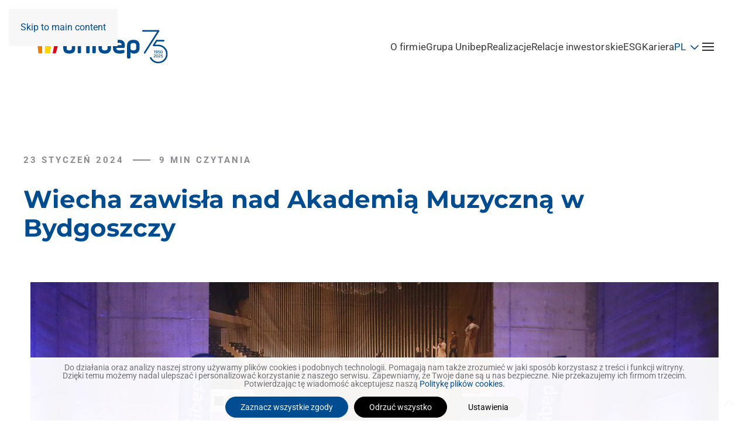

--- FILE ---
content_type: text/html; charset=utf-8
request_url: https://unibep.pl/dla-mediow/4859-wiecha-zawisla-na-akademii-muzycznej-w-bydgoszczy.html?3216
body_size: 25232
content:
<!DOCTYPE html>
<html prefix="og: http://ogp.me/ns#"  lang="pl-pl" dir="ltr">
    <head>
        <meta name="viewport" content="width=device-width, initial-scale=1">
        <link rel="icon" href="/images/favicon.png" sizes="any">
                <link rel="apple-touch-icon" href="/images/apple-touch-icon.png">
        <meta charset="utf-8" />
	<base href="https://unibep.pl/dla-mediow/4859-wiecha-zawisla-na-akademii-muzycznej-w-bydgoszczy.html" />
	<meta name="keywords" content="UNIBEP, Unihouse, Unidevelopment, Oddział drogowy, Budrex-Kobi" />
	<meta property="og:image:width" content="6000" />
	<meta property="og:image:height" content="3376" />
	<meta property="og:title" content="Wiecha zawisła nad Akademią Muzyczną w Bydgoszczy" />
	<meta property="og:type" content="article" />
	<meta property="og:image:url" content="https://unibep.pl/images/bagallery/original/DSC08651-JPG.jpg" />
	<meta property="og:url" content="https://unibep.pl/dla-mediow/4859-wiecha-zawisla-na-akademii-muzycznej-w-bydgoszczy.html?3216" />
	<meta property="og:description" content="UNIBEP to polska grupa budowlana działająca w segmencie budownictwa mieszkaniowego, ogólnego, drogownictwa oraz zamówień publicznych" />
	<meta name="description" content="UNIBEP to polska grupa budowlana działająca w segmencie budownictwa mieszkaniowego, ogólnego, drogownictwa oraz zamówień publicznych" />
	
	<title>Wiecha zawisła nad Akademią Muzyczną w Bydgoszczy</title>
	<link href="/favicon.ico" rel="shortcut icon" type="image/vnd.microsoft.icon" />
	<link href="https://unibep.pl/component/search/?Itemid=150&amp;catid=16&amp;id=4859&amp;format=opensearch" rel="search" title="Szukaj Unibep SA" type="application/opensearchdescription+xml" />
	<link href="/media/system/css/modal.css?efc6b730c9a924d489424a67c102bde6" rel="stylesheet" />
	<link href="/media/com_attachments/css/attachments_hide.css" rel="stylesheet" />
	<link href="/media/com_attachments/css/attachments_list.css" rel="stylesheet" />
	<link href="/media/plg_system_jcepro/site/css/content.min.css?86aa0286b6232c4a5b58f892ce080277" rel="stylesheet" />
	<link href="/media/com_icagenda/icicons/style.css?efc6b730c9a924d489424a67c102bde6" rel="stylesheet" />
	<link href="/plugins/system/cookiesck/assets/front.css?ver=3.7.1" rel="stylesheet" />
	<link href="/media/plg_system_jcemediabox/css/jcemediabox.min.css?2c837ab2c7cadbdc35b5bd7115e9eff1" rel="stylesheet" />
	<link href="https://unibep.pl/media/com_acym/css/module.min.css?v=1040" rel="stylesheet" />
	<link href="/media/showmore/assets/showmore.css?v=0.1" rel="stylesheet" />
	<link href="/media/mod_languages/css/template.css?efc6b730c9a924d489424a67c102bde6" rel="stylesheet" />
	<link href="/templates/yootheme_unibep/css/theme.14.css?1757574812" rel="stylesheet" />
	<link href="/templates/yootheme_unibep/css/custom.css?4.5.26" rel="stylesheet" />
	<style>

			#cookiesck {
				position:fixed;
				left:0;
				right: 0;
				bottom: 0;
				z-index: 1000000;
				min-height: 30px;
				color: #707175;
				background: rgba(255,255,255,0.95);
				text-align: center;
				font-size: 14px;
				line-height: 14px;
			}
			#cookiesck_text {
				padding: 10px 0;
				display: inline-block;
			}
			#cookiesck_buttons {
				float: right;
			}
			.cookiesck_button,
			#cookiesck_accept,
			#cookiesck_decline,
			#cookiesck_settings,
			#cookiesck_readmore {
				float:left;
				padding:10px;
				margin: 5px;
				border-radius: 3px;
				text-decoration: none;
				cursor: pointer;
				transition: all 0.2s ease;
			}
			#cookiesck_readmore {
				float:right;
			}
			#cookiesck_accept {
				background: #1176a6;
				border: 2px solid #1176a6;
				color: #f5f5f5;
			}
			#cookiesck_accept:hover {
				background: transparent;
				border: 2px solid darkturquoise;
				color: darkturquoise;
			}
			#cookiesck_decline {
				background: #000;
				border: 2px solid #000;
				color: #f5f5f5;
			}
			#cookiesck_decline:hover {
				background: transparent;
				border: 2px solid #fff;
				color: #fff;
			}
			#cookiesck_settings {
				background: #fff;
				border: 2px solid #fff;
				color: #000;
			}
			#cookiesck_settings:hover {
				background: transparent;
				border: 2px solid #fff;
				color: #fff;
			}
			#cookiesck_options {
				display: none;
				width: 30px;
				height: 30px;
				border-radius: 15px;
				box-sizing: border-box;
				position: fixed;
				bottom: 0;
				left: 0;
				margin: 10px;
				border: 1px solid #ccc;
				cursor: pointer;
				background: rgba(255,255,255,1) url(/plugins/system/cookiesck/assets/cookies-icon.svg) center center no-repeat;
				background-size: 80% auto;
				z-index: 1000000;
			}
			#cookiesck_options > .inner {
				display: none;
				width: max-content;
				margin-top: -40px;
				background: rgba(0,0,0,0.7);
				position: absolute;
				font-size: 14px;
				color: #fff;
				padding: 4px 7px;
				border-radius: 3px;
			}
			#cookiesck_options:hover > .inner {
				display: block;
			}
			#cookiesck > div {
				display: flex;
				justify-content: space-around;
				align-items: center;
				flex-direction: column;
			}
			
			
			.cookiesck-iframe-wrap-text {
				position: absolute;
				width: 100%;
				padding: 10px;
				color: #fff;
				top: 50%;
				transform: translate(0,-60%);
				text-align: center;
			}
			.cookiesck-iframe-wrap:hover .cookiesck-iframe-wrap-text {
				color: #333;
			}
			.cookiesck-iframe-wrap-allowed .cookiesck-iframe-wrap-text {
				display: none;
			}

		
 .cloaked_email span:before { content: attr(data-ep-a837d); } .cloaked_email span:after { content: attr(data-ep-b08b4); } 
.dj-hideitem { display: none !important; }

	</style>
	<script type="application/json" class="joomla-script-options new">{"csrf.token":"983872fa00f3409ff78b5993d734c793","system.paths":{"root":"","base":""}}</script>
	<script src="/media/system/js/mootools-core.js?efc6b730c9a924d489424a67c102bde6"></script>
	<script src="/media/system/js/core.js?efc6b730c9a924d489424a67c102bde6"></script>
	<script src="/media/system/js/mootools-more.js?efc6b730c9a924d489424a67c102bde6"></script>
	<script src="/media/system/js/modal.js?efc6b730c9a924d489424a67c102bde6"></script>
	<script src="/media/jui/js/jquery.min.js?efc6b730c9a924d489424a67c102bde6"></script>
	<script src="/media/jui/js/jquery-noconflict.js?efc6b730c9a924d489424a67c102bde6"></script>
	<script src="/media/jui/js/jquery-migrate.min.js?efc6b730c9a924d489424a67c102bde6"></script>
	<script src="/media/com_attachments/js/attachments_refresh.js"></script>
	<script src="/plugins/system/cookiesck/assets/front.js?ver=3.7.1"></script>
	<script src="/media/plg_system_jcemediabox/js/jcemediabox.min.js?2c837ab2c7cadbdc35b5bd7115e9eff1"></script>
	<script src="/media/jui/js/bootstrap.min.js?efc6b730c9a924d489424a67c102bde6"></script>
	<script src="/modules/mod_imgscrawler/crawler.js"></script>
	<script src="/media/showmore/assets/jquery.collapser.min.js?v=2.0"></script>
	<script src="/templates/yootheme/packages/theme-analytics/app/analytics.min.js?4.5.26" defer></script>
	<script src="/templates/yootheme/vendor/assets/uikit/dist/js/uikit.min.js?4.5.26"></script>
	<script src="/templates/yootheme/vendor/assets/uikit/dist/js/uikit-icons-fuse.min.js?4.5.26"></script>
	<script src="/templates/yootheme/js/theme.js?4.5.26"></script>
	<script src="/templates/yootheme_unibep/js/custom.js?4.5.26"></script>
	<script>

		jQuery(function($) {
			SqueezeBox.initialize({});
			initSqueezeBox();
			$(document).on('subform-row-add', initSqueezeBox);

			function initSqueezeBox(event, container)
			{
				SqueezeBox.assign($(container || document).find('a.modal').get(), {
					parse: 'rel'
				});
			}
		});

		window.jModalClose = function () {
			SqueezeBox.close();
		};

		// Add extra modal close functionality for tinyMCE-based editors
		document.onreadystatechange = function () {
			if (document.readyState == 'interactive' && typeof tinyMCE != 'undefined' && tinyMCE)
			{
				if (typeof window.jModalClose_no_tinyMCE === 'undefined')
				{
					window.jModalClose_no_tinyMCE = typeof(jModalClose) == 'function'  ?  jModalClose  :  false;

					jModalClose = function () {
						if (window.jModalClose_no_tinyMCE) window.jModalClose_no_tinyMCE.apply(this, arguments);
						tinyMCE.activeEditor.windowManager.close();
					};
				}

				if (typeof window.SqueezeBoxClose_no_tinyMCE === 'undefined')
				{
					if (typeof(SqueezeBox) == 'undefined')  SqueezeBox = {};
					window.SqueezeBoxClose_no_tinyMCE = typeof(SqueezeBox.close) == 'function'  ?  SqueezeBox.close  :  false;

					SqueezeBox.close = function () {
						if (window.SqueezeBoxClose_no_tinyMCE)  window.SqueezeBoxClose_no_tinyMCE.apply(this, arguments);
						tinyMCE.activeEditor.windowManager.close();
					};
				}
			}
		};
		
var COOKIESCK = {
	ALLOWED : ["cookiesck","cookiesckiframes","cookiesckuniquekey","jform_captchacookie","2253bc5be6e5f5749094a38be306132b"]
	, VALUE : 'no'
	, UNIQUE_KEY : '911cf44c214f2456021b01a420813383'
	, LOG : '0'
	, LIST : '{|QQ|COOKIESCK_ANALITYCS|QQ|:{|QQ|name|QQ|:|QQ|COOKIESCK_ANALITYCS|QQ|,|QQ|desc|QQ|:|QQ|COOKIESCK_ANALITYCS_DESC|QQ|,|QQ|platforms|QQ|:{|QQ|Google Analytics|QQ|:{|QQ|name|QQ|:|QQ|Google Analytics|QQ|,|QQ|desc|QQ|:|QQ||QQ|,|QQ|legal|QQ|:0,|QQ|cookies|QQ|:{|QQ|256c18e8-d881-11e9-8a34-2a2ae2dbcce4|QQ|:{|QQ|id|QQ|:|QQ|256c18e8-d881-11e9-8a34-2a2ae2dbcce4|QQ|,|QQ|key|QQ|:|QQ|_ga|QQ|,|QQ|desc|QQ|:|QQ|ID used to identify users|QQ|},|QQ|256c1ae6-d881-11e9-8a34-2a2ae2dbcce4|QQ|:{|QQ|id|QQ|:|QQ|256c1ae6-d881-11e9-8a34-2a2ae2dbcce4|QQ|,|QQ|key|QQ|:|QQ|_gid|QQ|,|QQ|desc|QQ|:|QQ|ID used to identify users for 24 hours after last activity|QQ|}}}}},|QQ|COOKIESCK_ESSENTIAL_TXT_1|QQ|:{|QQ|name|QQ|:|QQ|Niezbędne|QQ|,|QQ|desc|QQ|:|QQ||QQ|,|QQ|platforms|QQ|:{|QQ|COOKIESCK_ESSENTIAL_DESC|QQ|:{|QQ|name|QQ|:|QQ|COOKIESCK_ESSENTIAL_TXT_1|QQ|,|QQ|desc|QQ|:|QQ|COOKIESCK_ESSENTIAL_DESC|QQ|,|QQ|legal|QQ|:0,|QQ|cookies|QQ|:{}}}},|QQ|Functional|QQ|:{|QQ|name|QQ|:|QQ|Functional|QQ|,|QQ|desc|QQ|:|QQ||QQ|,|QQ|platforms|QQ|:{|QQ|AddThis|QQ|:{|QQ|name|QQ|:|QQ|AddThis|QQ|,|QQ|desc|QQ|:|QQ||QQ|,|QQ|legal|QQ|:0,|QQ|cookies|QQ|:{|QQ|abd1eb75-e0f4-47a9-8196-17d51fd6b35f|QQ|:{|QQ|id|QQ|:|QQ|abd1eb75-e0f4-47a9-8196-17d51fd6b35f|QQ|,|QQ|key|QQ|:|QQ|__atuvc|QQ|,|QQ|desc|QQ|:|QQ|This cookie is associated with the AddThis social sharing widget, it stores an updated page share count.|QQ|},|QQ|1d648233-6aab-4ae5-82b4-ec8eef7b1d1c|QQ|:{|QQ|id|QQ|:|QQ|1d648233-6aab-4ae5-82b4-ec8eef7b1d1c|QQ|,|QQ|key|QQ|:|QQ|__atuvs|QQ|,|QQ|desc|QQ|:|QQ|This cookie is associated with the AddThis social sharing widget, which serves a similar purpose to other cookies set by the service.|QQ|}}}}}}'
	, LIFETIME : '365'
	, DEBUG : '0'
	, TEXT : {
		INFO : 'Do działania oraz analizy naszej strony używamy plików cookies i podobnych technologii. Pomagają nam także zrozumieć w jaki sposób korzystasz z treści i funkcji witryny. Dzięki temu możemy nadal ulepszać i personalizować korzystanie z naszego serwisu. Zapewniamy, że Twoje dane są u nas bezpieczne. Nie przekazujemy ich firmom trzecim. Potwierdzając tę wiadomość akceptujesz naszą <a href=\"/polityka-plikow-cookie.html\">Politykę plików cookies.</a>'
		, ACCEPT_ALL : 'Zaznacz wszystkie zgody'
		, ACCEPT_ALL : 'Zaznacz wszystkie zgody'
		, DECLINE_ALL : 'Odrzuć wszystko'
		, SETTINGS : 'Ustawienia'
		, OPTIONS : 'Ustawienia plików cookies'
		, CONFIRM_IFRAMES : 'Please confirm that you want to enable the iframes'
	}
};

if( document.readyState !== "loading" ) {
new Cookiesck({lifetime: "365", layout: "layout1", reload: "0"}); 
} else {
	document.addEventListener("DOMContentLoaded", function () {
		new Cookiesck({lifetime: "365", layout: "layout1", reload: "0"}); 
	});
}jQuery(document).ready(function(){WfMediabox.init({"base":"\/","theme":"squeeze","width":"","height":"","lightbox":0,"shadowbox":0,"icons":0,"overlay":1,"overlay_opacity":0.90000000000000002220446049250313080847263336181640625,"overlay_color":"#002c58","transition_speed":500,"close":2,"labels":{"close":"PLG_SYSTEM_JCEMEDIABOX_LABEL_CLOSE","next":"PLG_SYSTEM_JCEMEDIABOX_LABEL_NEXT","previous":"PLG_SYSTEM_JCEMEDIABOX_LABEL_PREVIOUS","cancel":"PLG_SYSTEM_JCEMEDIABOX_LABEL_CANCEL","numbers":"PLG_SYSTEM_JCEMEDIABOX_LABEL_NUMBERS","numbers_count":"PLG_SYSTEM_JCEMEDIABOX_LABEL_NUMBERS_COUNT","download":"PLG_SYSTEM_JCEMEDIABOX_LABEL_DOWNLOAD"},"swipe":true,"expand_on_click":true});});
 window.RegularLabs=window.RegularLabs||{};window.RegularLabs.EmailProtector=window.RegularLabs.EmailProtector||{unCloak:function(e,g){document.querySelectorAll("."+e).forEach(function(a){var f="",c="";a.className=a.className.replace(" "+e,"");a.querySelectorAll("span").forEach(function(d){for(name in d.dataset)0===name.indexOf("epA")&&(f+=d.dataset[name]),0===name.indexOf("epB")&&(c=d.dataset[name]+c)});if(c){var b=a.nextElementSibling;b&&"script"===b.tagName.toLowerCase()&&b.parentNode.removeChild(b);b=f+c;g?(a.parentNode.href="mailto:"+b,a.parentNode.removeChild(a)):a.innerHTML=b}})}}; 

window.addEventListener('load', function () {
    marqueeInit({
        uniqueid: 'myimgscrawler-1',
        style: {
            'width':'100%','height':'100px'
        },
        inc: 1,
        mouse: 'false',
        direction: 'left',
        moveatleast: 1,
        neutral: 50,
        savedirection: true
    });
},false);
 jQuery(document).ready( function() {  jQuery('.showmore .showmore_content').collapser({  	mode: 'lines',  	truncate: 5,   effect: 'slide',  speed: 'fast',  dynamic: true,  controlBtn: 'readmore',  showText: 'Czytaj więcej',  hideText: 'Ukryj'     }); }); 
	</script>
	<meta property="og:title" content="Wiecha zawisła nad Akademią Muzyczną w Bydgoszczy"/>
	<meta property="og:url" content="https://unibep.pl/dla-mediow/4859-wiecha-zawisla-na-akademii-muzycznej-w-bydgoszczy.html?3216"/>
	<meta property="og:site_name" content="Unibep SA"/>
	<meta property="og:description" content="UNIBEP to polska grupa budowlana działająca w segmencie budownictwa mieszkaniowego, ogólnego, drogownictwa oraz zamówień publicznych"/>
	<meta property="og:street-address" content="3 Maja 19"/>
	<meta property="og:locality" content="Bielsk Podlaski"/>
	<meta property="og:postal-code" content="17-100"/>
	<meta property="og:country-name" content="Polska"/>
	<meta property="og:email" content="biuro@unibep.pl"/>
	<meta property="og:phone_number" content="(48 85) 731 80 00"/>
	<meta property="og:image" content="https://unibep.pl/images/IMG_4439.JPG"/>
	<meta property="og:type" content="article"/>
	<script>jQuery(function($) {$('.uk-offcanvas-bar .uk-nav.uk-nav-default').attr('uk-nav','multiple: false').attr('uk-nav', 'targets: > .js-accordion').attr('uk-nav','animation: true').addClass('uk-nav-accordion level1');}); 
jQuery(function($) {$('.uk-offcanvas-bar .uk-nav.uk-nav-default .uk-nav-sub').attr('uk-nav-sub','multiple: false').attr('uk-nav', 'targets: > .js-accordion').attr('id', 'subnav').addClass('uk-nav-accordion level2');}); 
jQuery(function($) {$('.uk-offcanvas-bar .uk-nav.uk-nav-default .uk-nav-sub ul').attr('id', 'sub-subnav').addClass('uk-nav sub-subnav');}); 
jQuery(function($) {$('.uk-offcanvas-bar .uk-nav.uk-nav-default li.uk-parent').addClass('js-accordion');}); 
jQuery(function($) {$('.uk-nav-sub').each(function(n) {$(this).attr('id', 'subnav' + n)});
}); 
jQuery(function($) {$('.sub-subnav').each(function(n) {$(this).attr('id', 'sub-subnav' + n)});
}); 


jQuery(function ($) {
    $('.uk-nav.uk-nav-default>li.uk-parent>a').append('<span uk-nav-parent-icon></span>');
});


jQuery(function ($) {
    $('.uk-nav.uk-nav-sub>li.uk-parent>a').append('<span uk-nav-parent-icon></span>');
});

jQuery(function($) {$('a.level2').each(function () {
    var id = $(this).closest('li').find('.uk-nav-sub').attr('id');
    $(this).attr('uk-toggle', 'target:#' + id);});
});
jQuery(function($) {$('a.level3').each(function () {
    var id = $(this).closest('li').find('.sub-subnav').attr('id');
    $(this).attr('uk-toggle', 'target:#' + id);});
});
jQuery(function($) {$('a.uk-toggle').on('click', function () {
    $(this).toggleClass('rotate');});
    });</script>
	<script>window.yootheme ||= {}; var $theme = yootheme.theme = {"google_analytics":"UA-77424326-1","google_analytics_anonymize":"","i18n":{"close":{"label":"Zamknij"},"totop":{"label":"Powr\u00f3t na g\u00f3r\u0119"},"marker":{"label":"Otw\u00f3rz"},"navbarToggleIcon":{"label":"Otw\u00f3rz Menu"},"paginationPrevious":{"label":"Poprzednia strona"},"paginationNext":{"label":"Nast\u0119pna strona"},"searchIcon":{"toggle":"Wyszukiwanie otwarte","submit":"Prze\u015blij wyszukiwanie"},"slider":{"next":"Nast\u0119pny slajd","previous":"Poprzedni slajd","slideX":"Slajd %s","slideLabel":"%s z %s"},"slideshow":{"next":"Nast\u0119pny slajd","previous":"Poprzedni slajd","slideX":"Slajd %s","slideLabel":"%s z %s"},"lightboxPanel":{"next":"Nast\u0119pny slajd","previous":"Poprzedni slajd","slideLabel":"%s z %s","close":"Zamknij"}}};</script>

    <script type="text/javascript" src="https://unibep.pl/components/com_bagallery/libraries/modal/ba_modal.js?2.3.1"></script><link rel="stylesheet" href="https://unibep.pl/components/com_bagallery/assets/css/ba-style.css?2.3.1"><link rel="stylesheet" href="https://unibep.pl/components/com_bagallery/assets/css/ba-effects.css?2.3.1"><script type="text/javascript" src="https://unibep.pl/components/com_bagallery/libraries/ba_isotope/ba_isotope.js?2.3.1"></script><script type="text/javascript" src="https://unibep.pl/components/com_bagallery/libraries/lazyload/jquery.lazyload.min.js?2.3.1"></script><script type="text/javascript" src="https://unibep.pl/components/com_bagallery/assets/js/ba-gallery.js?2.3.1"></script></head>
    <body class=" nopadding newsblog"><div class="dj-offcanvas-wrapper"><div class="dj-offcanvas-pusher"><div class="dj-offcanvas-pusher-in">

        <div class="uk-hidden-visually uk-notification uk-notification-top-left uk-width-auto">
            <div class="uk-notification-message">
                <a href="#tm-main">Skip to main content</a>
            </div>
        </div>

        
        
        <div class="tm-page">

                        


<header class="tm-header-mobile uk-hidden@m">


        <div uk-sticky show-on-up animation="uk-animation-slide-top" cls-active="uk-navbar-sticky" sel-target=".uk-navbar-container">
    
        <div class="uk-navbar-container">

            <div class="uk-container uk-container-expand">
                <nav class="uk-navbar" uk-navbar="{&quot;align&quot;:&quot;left&quot;,&quot;container&quot;:&quot;.tm-header-mobile &gt; [uk-sticky]&quot;,&quot;boundary&quot;:&quot;.tm-header-mobile .uk-navbar-container&quot;}">

                                        <div class="uk-navbar-left ">

                                                    <a href="https://unibep.pl/" aria-label="Powrót na start" class="uk-logo uk-navbar-item">
    <img alt="Unibep - Czołowy polski generalny wykonawca w budownictwie energetycznym, kubaturowym, infrastrukturalnym i modułowym." loading="eager" width="227" height="58" src="/images/75-lecie_logo-Unibep.svg"><img class="uk-logo-inverse" alt="Unibep - Czołowy polski generalny wykonawca w budownictwie energetycznym, kubaturowym, infrastrukturalnym i modułowym." loading="eager" width="227" height="59" src="/images/75-lecie_logo-Unibep-whitea.svg"></a>
                        
                        
                        
                    </div>
                    
                    
                                        <div class="uk-navbar-right">

                                                    
                        
                                                    <a uk-toggle href="#tm-dialog-mobile" class="uk-navbar-toggle">

        
        <div uk-navbar-toggle-icon></div>

        
    </a>
                        
                    </div>
                    
                </nav>
            </div>

        </div>

        </div>
    



        <div id="tm-dialog-mobile" uk-offcanvas="container: true; overlay: true" mode="slide" flip>
        <div class="uk-offcanvas-bar uk-flex uk-flex-column">

                        <button class="uk-offcanvas-close uk-close-large" type="button" uk-close uk-toggle="cls: uk-close-large; mode: media; media: @s"></button>
            
                        <div class="uk-margin-auto-vertical">
                
<div class="uk-grid uk-child-width-1-1" uk-grid>    <div>
<div class="uk-panel lang-dialog" id="module-320">

    
    
<div class="uk-panel mod-languages">

    
    
        <div class="uk-inline">

                                                                        <a tabindex="0">
                                        PL                </a>
                            
            <div uk-dropdown="mode: click">
                <ul class="uk-nav uk-dropdown-nav">
                                                                    <li >
                            <a href="/en/media-en.html">
                                                                EN                            </a>
                        </li>
                                                                                                        </ul>
            </div>

        </div>

    
    
</div>

</div>
</div>    <div>
<div class="uk-panel module-menu-navbar-" id="module-317">

    
    
<ul class="uk-nav uk-nav-default">
    
	<li class="item-141 uk-parent"><a href="/o-firmie.html">O firmie</a>
	<ul class="uk-nav-sub">

		<li class="item-176"><a href="/o-firmie.html">Informacje ogólne</a></li>
		<li class="item-142"><a href="/o-firmie/wladze-spolki.html">Władze spółki</a></li>
		<li class="item-172"><a href="/o-firmie/misja-wizja-strategia.html">Misja, wizja, strategia</a></li>
		<li class="item-173"><a href="/o-firmie/nagrody-i-wyroznienia.html">Nagrody i wyróżnienia</a></li>
		<li class="item-1661"><a href="https://dzielosztuki.com.pl/" target="_blank">Dzieło Sztuki</a></li>
		<li class="item-175"><a href="https://70.unibep.pl/" target="_blank">Wyjątkowy alfabet</a></li>
		<li class="item-940"><a href="https://miejscapamieci.unibep.pl/" target="_blank">Niezwykła lekcja historii</a></li>
		<li class="item-1038"><a href="/o-firmie/fundacja-unitalent.html">Fundacja Unitalent</a></li></ul></li>
	<li class="item-119 uk-parent"><a href="/grupa-unibep.html">Grupa Unibep</a>
	<ul class="uk-nav-sub">

		<li class="item-261"><a href="/grupa-unibep.html">Informacje ogólne</a></li>
		<li class="item-986"><a href="/grupa-unibep/budownictwo-ogolne.html">Budownictwo Ogólne</a></li>
		<li class="item-1014"><a href="/grupa-unibep/budownictwo-energetyczne.html">Budownictwo energetyczne</a></li>
		<li class="item-1025"><a href="/grupa-unibep/budownictwo-infrastrukturalne.html">Budownictwo Infrastrukturalne</a></li>
		<li class="item-1013"><a href="/grupa-unibep/dzialalnosc-deweloperska.html">Działalność deweloperska</a></li>
		<li class="item-1012"><a href="/grupa-unibep/budownictwo-modulowe.html">Budownictwo Modułowe</a></li></ul></li>
	<li class="item-150 uk-active uk-parent"><a href="/dla-mediow.html">Dla mediów</a>
	<ul class="uk-nav-sub">

		<li class="item-151 uk-active"><a href="/dla-mediow.html">Aktualności</a></li>
		<li class="item-258"><a href="/dla-mediow/materialy-do-pobrania.html">Materiały do pobrania</a></li></ul></li>
	<li class="item-117"><a href="/realizacje.html">Realizacje</a></li>
	<li class="item-147 uk-parent"><a href="/relacje-inwestorskie.html">Relacje inwestorskie</a>
	<ul class="uk-nav-sub">

		<li class="item-218"><a href="/relacje-inwestorskie/akcjonariat.html">Akcjonariat</a></li>
		<li class="item-223"><a href="/relacje-inwestorskie/informacje-finansowe.html">Informacje finansowe</a></li>
		<li class="item-1049"><a href="/relacje-inwestorskie/obligacje.html">Obligacje</a></li>
		<li class="item-183"><a href="/relacje-inwestorskie/gielda.html">Giełda</a></li>
		<li class="item-219"><a href="/relacje-inwestorskie/walne-zgromadzenie.html">Walne zgromadzenie</a></li>
		<li class="item-239"><a href="/relacje-inwestorskie/raporty.html">Raporty</a></li>
		<li class="item-1003"><a href="/relacje-inwestorskie/prezentacje.html">Prezentacje</a></li>
		<li class="item-184"><a href="/relacje-inwestorskie/kalendarium-wydarzen.html">Kalendarium wydarzeń</a></li>
		<li class="item-224"><a href="/relacje-inwestorskie/lad-korporacyjny.html">Ład korporacyjny</a></li>
		<li class="item-554"><a href="/relacje-inwestorskie/skup-akcji.html">Skup akcji </a></li>
		<li class="item-883"><a href="/relacje-inwestorskie/transakcje-z-podmiotami-powiazanymi.html">Transakcje z podmiotami powiązanymi</a></li>
		<li class="item-968"><a href="/relacje-inwestorskie/strategia-podatkowa.html">Strategia podatkowa</a></li>
		<li class="item-1004"><a href="/relacje-inwestorskie/przydatne-linki.html">Przydatne linki</a></li></ul></li>
	<li class="item-149"><a href="https://praca.unibep.pl/" target="_blank">Kariera</a></li>
	<li class="item-976 uk-nav-divider"></li>
	<li class="item-252"><a href="/kontrahenci.html" class="small-link-mobile-menu">Kontrahenci</a></li>
	<li class="item-144 uk-parent"><a href="/zrownowazony-rozwoj.html" class="small-link-mobile-menu">Zrównoważony rozwój ESG</a>
	<ul class="uk-nav-sub">

		<li class="item-143"><a href="/zrownowazony-rozwoj/zrownowazony-rozwoj.html">Informacje ogólne</a></li>
		<li class="item-1039"><a href="/zrownowazony-rozwoj/wspolnota-zasad-i-celow.html">Wspólnota zasad i celów</a></li>
		<li class="item-1062"><a href="/zrownowazony-rozwoj/srodowisko-e.html">E – Środowisko </a></li>
		<li class="item-1063"><a href="/zrownowazony-rozwoj/s-spoleczenstwo.html">S – Społeczeństwo </a></li>
		<li class="item-1064"><a href="/zrownowazony-rozwoj/g-lad-korporacyjny.html">G - Ład korporacyjny </a></li>
		<li class="item-1060"><a href="/zrownowazony-rozwoj/organizacje.html">Organizacje</a></li>
		<li class="item-1082"><a href="https://raport2021unibep.pl/">Raporty</a></li>
		<li class="item-189"><a href="/zrownowazony-rozwoj/zintegrowany-system-zarzadzania.html">Zintegrowany System Zarządzania</a></li>
		<li class="item-1441"><a href="/zrownowazony-rozwoj/standardy-os.html">Standardy OŚ</a></li></ul></li>
	<li class="item-1534 uk-parent"><a href="/bezpieczenstwo.html" class="small-link-mobile-menu">Bezpieczeństwo</a>
	<ul class="uk-nav-sub">

		<li class="item-1535"><a href="/bezpieczenstwo/bezpieczenstwo.html">Informacje ogólne</a></li>
		<li class="item-629"><a href="/bezpieczenstwo/standardy-bhp.html">Standardy BHP</a></li>
		<li class="item-1539"><a href="/bezpieczenstwo/tydzien-bezpieczenstwa.html">Tydzień bezpieczeństwa</a></li>
		<li class="item-1538"><a href="/bezpieczenstwo/pierwsza-pomoc-przedmedyczna.html">Pierwsza Pomoc</a></li>
		<li class="item-1537"><a href="/bezpieczenstwo/podwykonawca.html">Podwykonawca</a></li>
		<li class="item-1536"><a href="/bezpieczenstwo/porozumienie-dla-bezpieczenstwa-w-budownictwie.html">Porozumienie dla Bezpieczeństwa w Budownictwie</a></li></ul></li>
	<li class="item-1282"><a href="https://motogielda.unibep.pl/" target="_blank" class="small-link-mobile-menu">Moto-giełda Unibep</a></li>
	<li class="item-1027"><a href="/kontakt.html" class="small-link-mobile-menu">Kontakt</a></li></ul>

</div>
</div>    <div>
<div class="uk-panel" id="module-tm-4">

    
    

    <form id="search-tm-4" action="/dla-mediow.html" method="post" role="search" class="uk-search uk-search-default uk-width-1-1"><span uk-search-icon></span><input name="searchword" placeholder="Szukaj" minlength="3" aria-label="Szukaj" type="search" class="uk-search-input"><input type="hidden" name="task" value="search"><input type="hidden" name="option" value="com_search"><input type="hidden" name="Itemid" value="150"></form>
    

</div>
</div></div>
            </div>
            
            
        </div>
    </div>
    
    
    

</header>




<header class="tm-header uk-visible@m">



        <div uk-sticky media="@m" show-on-up animation="uk-animation-slide-top" cls-active="uk-navbar-sticky" sel-target=".uk-navbar-container">
    
        <div class="uk-navbar-container">

            <div class="uk-container uk-container-xlarge">
                <nav class="uk-navbar" uk-navbar="{&quot;align&quot;:&quot;left&quot;,&quot;container&quot;:&quot;.tm-header &gt; [uk-sticky]&quot;,&quot;boundary&quot;:&quot;.tm-header .uk-navbar-container&quot;}">

                                        <div class="uk-navbar-left ">

                                                    <a href="https://unibep.pl/" aria-label="Powrót na start" class="uk-logo uk-navbar-item">
    <img alt="Unibep - Czołowy polski generalny wykonawca w budownictwie energetycznym, kubaturowym, infrastrukturalnym i modułowym." loading="eager" width="227" height="58" src="/images/75-lecie_logo-Unibep.svg"><img class="uk-logo-inverse" alt="Unibep - Czołowy polski generalny wykonawca w budownictwie energetycznym, kubaturowym, infrastrukturalnym i modułowym." loading="eager" width="227" height="59" src="/images/75-lecie_logo-Unibep-whitea.svg"></a>
                        
                                                    
                        
                        
                    </div>
                    
                    
                                        <div class="uk-navbar-right">

                        
                                                    
<ul class="uk-navbar-nav" id="module-295">
    
	<li class="item-970"><a href="/o-firmie.html">O firmie</a></li>
	<li class="item-971"><a href="/grupa-unibep.html">Grupa Unibep</a></li>
	<li class="item-972"><a href="/realizacje.html">Realizacje</a></li>
	<li class="item-973"><a href="/relacje-inwestorskie.html">Relacje inwestorskie</a></li>
	<li class="item-1041"><a href="/zrownowazony-rozwoj.html">ESG</a></li>
	<li class="item-1026"><a href="https://praca.unibep.pl/" target="_blank">Kariera</a></li></ul>

<div class="uk-navbar-item lang-header" id="module-324">

    
    
<div class="uk-panel mod-languages">

    
    
        <div class="uk-inline">

                                                                        <a tabindex="0">
                                        PL                </a>
                            
            <div uk-dropdown="mode: click">
                <ul class="uk-nav uk-dropdown-nav">
                                                                    <li >
                            <a href="/en/media-en.html">
                                                                EN                            </a>
                        </li>
                                                                                                        </ul>
            </div>

        </div>

    
    
</div>

</div>
<a uk-toggle href="#tm-dialog" class="uk-navbar-toggle">

        
        <div uk-navbar-toggle-icon></div>

        
    </a>
                        
                    </div>
                    
                </nav>
            </div>

        </div>

        </div>
    






        <div id="tm-dialog" uk-offcanvas="container: true" mode="slide" flip overlay>
        <div class="uk-offcanvas-bar uk-flex uk-flex-column">

            <button class="uk-offcanvas-close uk-close-large" type="button" uk-close uk-toggle="cls: uk-close-large; mode: media; media: @s"></button>

                        <div class="uk-margin-auto-vertical">
                
<div class="uk-grid uk-child-width-1-1" uk-grid>    <div>
<div class="uk-panel module-menu-navbar" id="module-297">

    
    
<ul class="uk-nav uk-nav-default">
    
	<li class="item-141"><a href="/o-firmie.html">O firmie</a></li>
	<li class="item-119"><a href="/grupa-unibep.html">Grupa Unibep</a></li>
	<li class="item-150 uk-active"><a href="/dla-mediow.html">Dla mediów</a></li>
	<li class="item-117"><a href="/realizacje.html">Realizacje</a></li>
	<li class="item-147"><a href="/relacje-inwestorskie.html">Relacje inwestorskie</a></li>
	<li class="item-149"><a href="https://praca.unibep.pl/" target="_blank">Kariera</a></li>
	<li class="item-976 uk-nav-divider"></li>
	<li class="item-252"><a href="/kontrahenci.html" class="small-link-mobile-menu">Kontrahenci</a></li>
	<li class="item-144"><a href="/zrownowazony-rozwoj.html" class="small-link-mobile-menu">Zrównoważony rozwój ESG</a></li>
	<li class="item-1534"><a href="/bezpieczenstwo.html" class="small-link-mobile-menu">Bezpieczeństwo</a></li>
	<li class="item-1282"><a href="https://motogielda.unibep.pl/" target="_blank" class="small-link-mobile-menu">Moto-giełda Unibep</a></li>
	<li class="item-1027"><a href="/kontakt.html" class="small-link-mobile-menu">Kontakt</a></li></ul>

</div>
</div>    <div>
<div class="uk-panel" id="module-tm-3">

    
    

    <form id="search-tm-3" action="/dla-mediow.html" method="post" role="search" class="uk-search uk-search-default uk-width-1-1"><span uk-search-icon></span><input name="searchword" placeholder="Szukaj" minlength="3" aria-label="Szukaj" type="search" class="uk-search-input"><input type="hidden" name="task" value="search"><input type="hidden" name="option" value="com_search"><input type="hidden" name="Itemid" value="150"></form>
    

</div>
</div></div>
            </div>
            
            
        </div>
    </div>
    
    
    


</header>

            
            

            <main id="tm-main" >

                
                <div id="system-message-container" data-messages="[]">
</div>

                <!-- Builder #template-6Zi8irhB --><style class="uk-margin-remove-adjacent">#template-6Zi8irhB\#0 .el-image{width:100%;}</style>
<div class="blog-details-header uk-section-default uk-section">
    
        
        
        
            
                                <div class="uk-container">                
                    <div class="uk-grid tm-grid-expand uk-child-width-1-1 uk-grid-margin">
<div class="uk-width-1-1">
    
        
            
            
            
                
                    <div class="uk-panel date-style inline-date uk-margin">23 styczeń 2024</div><div class="reading-holder"><div class="reading-time"></div></div>
<h1 class="uk-heading-medium uk-margin-small">        Wiecha zawisła nad Akademią Muzyczną w Bydgoszczy    </h1>
                
            
        
    
</div></div>
                                </div>                
            
        
    
</div>
<div class="uk-section-default uk-section uk-padding-remove-top uk-padding-remove-bottom">
    
        
        
        
            
                                <div class="uk-container">                
                    <div class="uk-grid tm-grid-expand uk-child-width-1-1 uk-grid-margin">
<div class="uk-width-1-1">
    
        
            
            
            
                
                    
<div class="foto-blog uk-margin" id="template-6Zi8irhB#0" uk-parallax="scale: 0.98 5%,1.05 15%; easing: -0.2">
        <picture>
<source type="image/webp" srcset="/templates/yootheme/cache/06/IMG_4439-06b4ee02.webp 768w, /templates/yootheme/cache/90/IMG_4439-90eed1ba.webp 1024w, /templates/yootheme/cache/ca/IMG_4439-ca0d4ee9.webp 1366w, /templates/yootheme/cache/ef/IMG_4439-ef086060.webp 1600w, /templates/yootheme/cache/aa/IMG_4439-aade9bc3.webp 1920w, /templates/yootheme/cache/ad/IMG_4439-ada669c9.webp 3200w" sizes="(min-width: 1600px) 1600px">
<img src="/templates/yootheme/cache/e7/IMG_4439-e7b7d755.jpeg" width="1600" height="1067" class="el-image" alt="Wiecha zawisła nad Akademią Muzyczną w Bydgoszczy" loading="lazy">
</picture>    
    
</div><div class="uk-panel uk-text-small uk-margin uk-text-right">Kadra Budowy Unibep</div>
                
            
        
    
</div></div>
                                </div>                
            
        
    
</div>
<div id="content-lenght" class="uk-section-default uk-section uk-section-small">
    
        
        
        
            
                                <div class="uk-container">                
                    <div class="uk-grid-margin uk-container uk-container-small"><div class="uk-grid tm-grid-expand uk-child-width-1-1">
<div class="uk-width-1-1">
    
        
            
            
            
                
                    <div class="uk-panel uk-margin"><h4><strong>Po niespełna 24 miesiącach budowy nowego kampusu Akademii Muzycznej im. Feliksa Nowowiejskiego w Bydgoszczy, inwestycja osiągnęła swoją docelową wysokość – prawie 30 metrów. Zawieszenie tradycyjnej wiechy to symboliczny znak, że zakończono prace konstrukcyjne. I choć budowa obiektu zbliża się ku końcowi, to przed Kadrą Budowy Unibep jeszcze wiele wyzwań zarówno od strony technicznej, wizualnej, jak i akustycznej. Nowy gmach bydgoskiej Akademii Muzycznej to jeden z najnowocześniejszych tego typu obiektów w Polsce.</strong></h4>
 
<p>Zapraszamy do obejrzenia transmisji z uroczystości zawieszenia wiechy.</p>
<p style="text-align: center;"><iframe src="https://www.youtube.com/embed/5sFQJJXJ7hc?feature=oembed" width="560" height="315" title="UROCZYSTOŚĆ ZAWIESZENIA WIECHY - Akademia Muzyczna im. Feliksa Nowowiejskiego w Bydgoszczy" allow="accelerometer; autoplay; clipboard-write; encrypted-media; gyroscope; picture-in-picture; web-share" allowfullscreen="allowfullscreen" frameborder="0"></iframe></p>
<p>23 stycznia 2024 r. odbyła się uroczystość zawieszenia symbolicznej wiechy na inwestycji nowego kampusu Akademii Muzycznej w Bydgoszczy. W wydarzeniu udział wzięli m.in. Agnieszka Hejduk-Domańska – zastępca dyrektora Departamentu Szkolnictwa Artystycznego&nbsp; Ministerstwa Kultury i Dziedzictwa Narodowego, Michał Sztybel - Wojewoda Kujawsko-Pomorski, Zbigniew Ostrowski - Wicemarszałek Województwa Kujawsko-Pomorskiego, Rafał Bruski - Prezydent Bydgoszczy oraz Monika Matowska - Przewodnicząca Rady Miasta Bydgoszczy. Akademię Muzyczną im. Feliksa Nowowiejskiego reprezentowała Rada Uczelni oraz Kolegium Rektorskie na czele z Jej Magnificencją Rektor prof. dr hab. Elżbietą Wtorkowską, a generalnego wykonawcę: Dariusz Blocher, prezes zarządu Unibep oraz wiceprezes spółki Krzysztof Mikołajczyk.</p>
<p>– To dla nas wyjątkowy projekt, największy, jaki obecnie realizujemy w Unibep. Jesteśmy dumni, że budujemy jedną z najważniejszych inwestycji kultury w województwie kujawsko-pomorskim – mówił podczas uroczystość Prezes Zarządu Unibep Dariusz Blocher, dodając: – Zbudowaliśmy Operę i Filharmonię Podlaską w Białymstoku, a także Filharmonię Świętokrzyską w Kielcach. A to oznacza, że potrafimy budować takie obiekty i można nam zaufać, zlecając nam tak skomplikowane projekty budowlane. Cieszy nas bardzo dobra współpraca z inwestorem, partnerska i otwarta.</p>
<p><img src="/images/DSC_0838-min.JPG" alt="DSC 0838 min" style="margin-top: 0px; margin-right: 10px; margin-bottom: 10px;" /></p>
<h6 style="text-align: right;">Dariusz Blocher, Prezes Zarządu Unibep</h6>
<p>– Jesteśmy świadkami historycznego wydarzenia, jakim jest symboliczne zawieszenie wiechy. Ta wiecha symbolizuje ciężką pracę budowlańców, ale też wspomina tych, którzy przyczynili się do tego, że ta wspaniała inwestycja może się dokonywać – mówi prof. dr hab. Elżbieta Wtorkowska, Rektor AM. – Wielkie podziękowania dla Pana Rektora prof. Jerzego Kaszuby, który przygotował i zrealizował koncepcję programową tej inwestycji. Dziękuję wszystkim, którzy uczestniczyli w tamtym etapie. Jest to&nbsp; ukoronowanie 10 lat pracy. Wiele jest powodów do podziękowań. To dla mnie zaszczyt i honor, że mogę współpracować z Unibep. Jak dotąd wszystkie prace idą świetnie i zgodnie z harmonogramem. Mam nadzieję, że dalsze etapy będą postępowały równie dobrze, tak byśmy mogli zainaugurować rok akademicki 2025/26 w tym pięknym gmachu. Wielkie podziękowania należą się wszystkim pracującym przy tej inwestycji, w szczególności wszystkim naszym partnerom oraz kadrze Unibepu.</p>
<p><img src="/images/_MG_3746.JPG" alt=" MG 3746" style="margin-top: 0px; margin-right: 10px; margin-bottom: 10px;" /></p>
<h6 style="text-align: right;"><strong>Rektor prof. dr hab. Elżbieta Wtorkowska, Akademia Muzyczna im. Feliksa Nowowiejskiego w Bydgoszczy</strong></h6>
<h5><strong>Wyższy nie będzie</strong></h5>
<p>Budynek osiągnął najwyższy punkt konstrukcyjny – 29,8 metrów powyżej poziomu zero. W obiekt wbudowano 30 tys. m sześc. betonu oraz 5 tys. ton stali.</p>
<p>– Największym wyzwaniem podczas prowadzenia prac żelbetowych było wykonanie belek rusztu na wysokości 17 metrów. Ich rozpiętość sięga 22 metrów, wysokość wynosi 2,2 metra a szerokość 1,5 metra. Realizacja zadania wymagała użycia nie tylko zaawansowanych narzędzi, ale przede wszystkim wykazania się perfekcyjną znajomością technik montażu, aby zapewnić bezpieczeństwo i solidność konstrukcji – mówi Sławomir Niewiński, Zastępca Kierownika Budowy w Unibep.</p>
<p>Aktualnie wewnątrz budynku prowadzone są prace murarskie, instalacyjne i tynkarskie. Roboty te wymagają sprawnej koordynacji, ponieważ obiekt oferuje około 640 pomieszczeń o różnym przeznaczeniu.</p>
<p>– Mamy tu sale koncertowe, a także pomieszczenia gastronomiczne, dydaktyczne, administracyjne oraz dom studenta. Wnętrza te wymagają bardzo wysokich standardów akustycznych, gdzie ściany składaj się z trzech, a nawet czterech warstw. Ciekawostką jest fakt, że wykorzystywane przez nas materiały do budowy nowego gmachu bydgoskiej uczelni stosowane są w budownictwie okrętowym – wyjaśnia Sławomir Niewiński.</p>
<p>Ze względu na rozmiar i poziom skomplikowania inwestycji kadra budowy Unibep liczy około 40 osób.</p>
<p>– Potrzebujemy tak dużej liczby profesjonalistów, ponieważ projekt obejmuje oprócz standardowych i powtarzalnych dziedzin, takich jak architektura, inżynieria budowlana, elektryka czy hydraulika, także niecodzienne obszary. Mowa chociażby o akustyce tak ważnej w tego typu projektach – mówi Paweł Lipka, Kierownik Kontraktu w Unibep.</p>
<h5><strong>Serce obiektu, czyli sale koncertowe</strong></h5>
<p>Nowy gmach bydgoskiej Akademii Muzycznej pomieści wszystkie funkcje związane z działalnością uczelnianą. Serce obiektu stanowią oczywiście sale koncertowe: organowa (71 miejsc), kameralna (141 miejsc), teatralno-operowa (198 miejsc) oraz największa, zaprojektowana dla 423 widzów – sala symfoniczna. Każda z sal z uwagi na swoją specyfikę, funkcję i przeznaczenie stawia przed kadrą budowy Unibep zupełnie inne wyzwania.</p>
<p>– W przypadku sali symfonicznej kluczowym elementem mającym największy wpływa na jej walory akustyczne jest sufit gipsowy o wadze całkowitej przekraczającej 55 ton. Mniejszą, ale równie wymagającą jest sala teatralno-operowa. Jej wyposażenie stanowią najnowocześniejsze elementy górnej oraz dolnej mechaniki scenicznej. Dwupoziomowe zapadanie umiejscowione centralnie na scenie, wyposażone będą w kolumny systemu SERAPID, które umożliwią podnoszenie elementów o wadze nawet 15 ton – wyjaśnia Kamil Sobolewski, Zastępca Kierownika Budowy w Unibep.</p>
<p>Kolejną z sal jest sala prób orkiestry, w której docelowo zostanie zamontowany pneumatyczny system membran absorpcyjnych. Dzięki niemu użytkownicy będą mogli w każdej chwili zmienić właściwości akustyczne sali i dostosować je do aktualnych potrzeb. Będzie to drugi obiekt na świecie wyposażony w tego typu instalację.</p>
<p>– Czwartą co do wielkości salą jest sala kameralna. Będzie służyła głównie do realizacji występów w mniejszej skali, ale wyposażona zostanie w najnowszej generacji instalację elektroakustyczną – kontynuuje Kamil Sobolewski – Najmniejszą i ostatnią jest sala organowa, w której już niedługo zainstalujemy organy o wysokości niemalże 8 metrów i powierzchni około 30 metrów kwadratowych. Specjalnie na potrzeby nowego gmachu bydgoskiej uczelni organy zostały zamówione i wykonane w Japonii.</p>
<p style="text-align: center;"><iframe src="https://www.youtube.com/embed/UeQbXDJUOTs?feature=oembed" width="560" height="315" title="Kamil Sobolewski: sale koncertowe Akademii Muzycznej w Bydgoszczy" allow="accelerometer; autoplay; clipboard-write; encrypted-media; gyroscope; picture-in-picture; web-share" allowfullscreen="allowfullscreen" frameborder="0"></iframe></p>
<h5><strong>„Falująca” elewacja</strong></h5>
<p>Realizacja inwestycji stanowi duże wyzwanie zarówno od strony technicznej, jak i wizualnej. Obiekt musi spełniać wymogi stawiane budynkom pasywnym pod kątem szczelności i izolacyjności. Poza tym budynek z uwagi na swoją funkcję, posiada również bardzo wysokie wymagania dotyczące parametrów akustycznych. Połączenie tych wymagań wraz z innowacyjnym wyglądem budynku jest zadaniem niezwykle ambitnym.</p>
<p>– Elewacja, będąca wizytówką obiektu, składa się z pilastrów ceglanych, element architektoniczny w formie płaskiego filara pełniący funkcję osłonową i dekoracyjną, oraz z aluminiowej fasady szklanej. Grubość izolacji termicznej wynosi 35 centymetrów. Do wykonania pilastrów ceglanych zużyjemy 83 tysiące cegieł klinkierowych ręcznie formowanych, więc skala przedsięwzięcia jest naprawdę imponująca. Każda warstwa cegły jest przekręcona o jeden procent w stosunku do warstwy poprzedniej. Dzięki temu zabiegowi stworzymy tzw. „efekt fali”, który będzie widoczny na całej wysokości elewacji – mówi Rafał Kitlas, Zastępca Kierownica Budowy w Unibep.</p>
<p>Wykonując elewację obiektu kadra budowy Unibep korzysta z wielu innowacyjnych rozwiązań, m.in. na pełnej fasadzie szklanej usytuowanej od strony południowej budynku zastosowano system ochrony ptactwa w postaci kropek zespolonych z pakietem szybowym. Akademia Muzyczna w Bydgoszczy jest jednym z pierwszych obiektów w Polsce, które korzystają z pionierskiej technologii do ochrony ptaków przed kolizjami ze szklanymi powierzchniami.</p>
<p style="text-align: center;"><iframe src="https://www.youtube.com/embed/tD7ux7mI-dE?feature=oembed" width="560" height="315" title="Rafał Kitlas: wyzwania na budowie Akademii Muzycznej w Bydgoszczy" allow="accelerometer; autoplay; clipboard-write; encrypted-media; gyroscope; picture-in-picture; web-share" allowfullscreen="allowfullscreen" frameborder="0"></iframe></p>
<h5><strong>Kampus otoczony zielenią i wodą</strong></h5>
<p>Nowa siedziba bydgoskiej Akademii Muzycznej powstaje na terenie o powierzchni ponad 3 hektarów. Inwestycję okalać będzie park uczelniany o powierzchni ok. 2,77 hektarów ze zbiornikiem wodnym w centralnej części terenu, którego powierzchnia lustra wody wynosi ok. 6700 mkw.</p>
<p>– Cały ten teren wymaga odpowiedniego zagospodarowania. Poza wykonaniem ciągów komunikacyjnych, do nasadzenia mamy ponad 300 drzew oraz ponad 1,5 tysiąca krzewów. Oprócz tego będziemy wysiewać trawniki oraz łąki kwietne. Od strony wschodniej, tuż przy zbiorniku wodnym wykonamy scenę plenerową. Wszystko to wraz z nowoczesną bryłą budynku stworzy spójną całość – dodaje Rafał Kitlas.</p>
<h5><strong>Budynek pasywny, czyli oszczędność energii</strong></h5>
<p>Nowy kampus Akademii Muzycznej w Bydgoszczy został zaprojektowany w standardzie pasywnym z naciskiem na wykorzystanie odnawialnych źródeł energii oraz maksymalną efektywność energetyczną. Pod tym względem będzie to najnowocześniejszy obiekt tego typu w Polsce.</p>
<p>Termoizolacji na ścianach Akademii osiągnęła poziom 35 centymetrów grubości, z kolei na dachu zastosowano grubą na 30 cm ekstrudowaną piankę polistyrenową (XPS) – nowoczesny materiał powszechnie stosowany na całym świecie w budownictwie do termoizolacji.</p>
<p>– W budynkach pasywnych kluczową rolę odgrywa skuteczna termoizolacja. Obiekty, które są dobrze izolowane termicznie, potrzebują mniejszej ilości energii do ogrzewania lub chłodzenia, co prowadzi do obniżenia zużycia energii i kosztów związanych z utrzymaniem odpowiedniej temperatury wewnątrz pomieszczeń. Termoizolacja wpływa również na poprawę akustyki w budynkach, a to jest priorytetem w przypadku Akademii Muzycznej – wyjaśnia Rafał Kitlas.</p>
<p style="text-align: center;"><iframe src="https://www.youtube.com/embed/qRTqYLWa8Uw?feature=oembed" width="560" height="315" title="Paweł Lipka: najważniejsze założenia nowego gmachu Akademii Muzycznej w Bydgoszczy" frameborder="0" allow="accelerometer; autoplay; clipboard-write; encrypted-media; gyroscope; picture-in-picture; web-share" allowfullscreen="allowfullscreen"></iframe></p>
<p>Architekci i projektanci zadbali również o wykorzystanie zielonej energii. Na kilku poziomach dachu budynku nowego gmachu bydgoskiej Akademii Muzycznej zamontowanych zostanie 575 paneli fotowoltaicznych.</p>
<p>– Panele fotowoltaiczne o łącznej mocy około 270kWp będą współpracować z magazynem energii o minimalnej pojemności 560kWh pozwalającym na optymalizację zużycia energii elektrycznej w momentach szczytowego poboru oraz autokonsumpcję wyprodukowanej energii na poziomie 100 proc. – mówi Kierownik Robót Elektrycznych w Unibep Marcin Wojciechowski, dodając: – Dodatkowo system automatyki budynkowej BMS pozwala na indywidualną regulację temperatury pomieszczeń co w znaczącym stopniu ogranicza energochłonność budynku.</p>
<p>Obiekt został wyposażony w tzw. „dolne źródło ciepła i chłodu” dla instalacji technologicznej pomp ciepła. Gruntowe pompy ciepła pokryją 25 proc. szczytowego zapotrzebowania budynku na ciepło. Pozostała energia pozyskana zostanie z kompaktowego węzła zasilonego z miejskiej sieci ciepłowniczej.</p>
<p>– Do pozyskania energii z gruntu wykonane zostaną 104 otwory pionowe o głębokości 100 metrów każdy. Energia cieplna pozyskiwana będzie przez pionowe wymienniki zabudowane w otworach wiertniczych. Instalację tę nazywamy „dolnym źródłem ciepła”, będzie stanowiła ona podstawowe źródło ciepła i chłodu w nowym gmachu Akademii – wyjaśnia Krzysztof Pyś, Kierownik Robót Sanitarnych w Unibep.</p>
<h5><strong>Unibep buduje obiekty kulturalne</strong></h5>
<p>Generalny Wykonawca Unibep posiada doświadczenie w realizacji obiektów o przeznaczaniu kulturalnym. W 2011 roku firma oddała do użytku Filharmonię Świętokrzyską w Kielcach. Powierzchnia użytkowa kompleksu wynosi prawie 14 tys. mkw.</p>
<p>Z kolei w roku 2013 Unibep ukończył budowę Opery i Filharmonii Podlaskiej – Europejskie Centrum Sztuki w Białymstoku (pow. całkowita wynosi ponad 16 tys. mkw., zaś użytkowa prawie 13 tys. mkw.). Obecnie jest to największa instytucja artystyczna na terenie północno-wschodniej Polski i najnowocześniejsze centrum życia kulturalnego w tej części Europy.</p>
<p>&nbsp;</p>
<p><strong>Charakterystyka obiektu:</strong></p>
<ul>
<li>29,8 m wysokości</li>
<li>23,3 tys. m² pow. użytkowej</li>
<li>31,5 tys. m² pow. całkowitej</li>
<li>168 tys. m³ kubatury</li>
<li>7 kondygnacji naziemnych</li>
<li>2 kondygnacje podziemne</li>
<li>Obiekt w standardzie pasywnym</li>
<li>Około 640 pomieszczeń</li>
<li>Sala prób, sale pomocnicze i dydaktyczne, restauracja oraz dom studenta</li>
<li>4 sale koncertowe</li>
<li>sala symfoniczna – 423 miejsca</li>
<li>sala teatralno-operowa – 198 miejsc</li>
<li>sala kameralna – 141 miejsc</li>
<li>sala organowa – 71 miejsc</li>
<li>103 miejsca parkingowe w garażu podziemnym</li>
<li>22 miejsca parkingowe w terenie</li>
<li>3,3 ha powierzchni działki</li>
<li>2,77 ha powierzchni parku uczelnianego (zawiera drogi, ścieżki, chodniki, jeziorko)</li>
<li>6700 m² pow. lustra zbiornika wodnego</li>
<li>9900 m² pow. zielonej na gruncie rodzimym</li>
<li>460 m² pow. zielonej na garażach</li>
</ul>
<p>&nbsp;<div class='ba-gallery ' data-gallery='231' style="background-color:rgba(0,0,0,0.9);"><div id="ba-notification" class="gallery-notification"><i class="zmdi zmdi-close"></i><h4>Error</h4><p></p></div><div class="modal-scrollable" style="display:none;"><div class="ba-modal gallery-modal " style="display:none"><div class="ba-share-icons" style="background-color:rgba(0,0,0,0.9);"><div class="ba-share" ><i class="ba-twitter-share-button zmdi zmdi-twitter"></i><i class="ba-facebook-share-button zmdi zmdi-facebook"></i><i class="ba-pinterest-share-button zmdi zmdi-pinterest"></i><i class="ba-linkedin-share-button zmdi zmdi-linkedin"></i><i class="ba-vk-share-button zmdi zmdi-vk"></i><i class="ba-ok-share-button zmdi zmdi-odnoklassniki"></i></div></div><div class="ba-modal-header row-fluid" style="box-shadow: inset 0px 130px 100px -125px rgba(0,0,0,0.9);"><div class="ba-modal-title" ><h3 class="modal-title" style="color:rgba(255, 255, 255, 1);"></h3></div><div class="ba-center-icons"><i style="color:rgba(255, 255, 255, 1)" class="ba-zoom-in zmdi zmdi-zoom-in"></i><i class="ba-zoom-out disabled-item zmdi zmdi-fullscreen-exit" style="color:rgba(255, 255, 255, 1)"></i></div><div class="ba-right-icons"><div class="header-icons"><a href="#" class="ba-download-img zmdi zmdi-download" style="color:rgba(255, 255, 255, 1)" download></a><i class="zmdi zmdi-share" style="color:rgba(255, 255, 255, 1)"></i><div class="ba-like-wrapper"><div class="ba-like"><div class="ba-likes"><p></p></div><i class="ba-add-like zmdi zmdi-favorite" style="color:rgba(255, 255, 255, 1)"></i></div></div><i class="zmdi zmdi-fullscreen display-lightbox-fullscreen" style="color:rgba(255, 255, 255, 1)"></i><i class="ba-icon-close zmdi zmdi-close" style="color:rgba(255, 255, 255, 1)"></i></div></div></div><div class="ba-modal-body"><div class="modal-image"><input type="hidden" class="ba-juri" value="https://unibep.pl/"></div><div class="description-wrapper"><div class="modal-description"></div></div></div></div><input type='hidden' class='lightbox-options' value='{"lightbox_border":"rgba(255, 255, 255, 1)","lightbox_bg":"#000000","lightbox_bg_transparency":"0.9","display_likes":"1","display_header":"1","display_zoom":"1","lightbox_display_title":"1","lightbox_width":"45","auto_resize":"1","disable_lightbox":"0","twitter_share":"1","odnoklassniki_share":"1","description_position":"below","facebook_share":"1","pinterest_share":"1","linkedin_share":"1","vkontakte_share":"1","display_download":"1","enable_alias":"1","display_fullscreen":"1","header_icons_color":"rgba(255, 255, 255, 1)"}'><div class="modal-nav" style="display:none"><i class="ba-left-action zmdi zmdi-chevron-left" style="color:rgba(255, 255, 255, 1); background-color:rgba(35, 35, 35, 1)"></i><i class="ba-right-action zmdi zmdi-chevron-right" style="color:rgba(255, 255, 255, 1); background-color:rgba(35, 35, 35, 1)"></i></div></div><div class="ba-gallery-row-wrapper"><div class='row-fluid'><div class='span12 category-filter' style='display: none;'><a  data-alias='wiecha-zawisla-na-akademii-muzycznej-w-bydgoszczy' data-href="https://unibep.pl/dla-mediow/4859-wiecha-zawisla-na-akademii-muzycznej-w-bydgoszczy.html?wiecha-zawisla-na-akademii-muzycznej-w-bydgoszczy" href="#" data-filter='.category-2' class='ba-btn ba-filter-active'>Wiecha zawisła na Akademii Muzycznej w Bydgoszczy</a><select class='ba-select-filter'><option value='.category-2' selected>Wiecha zawisła na Akademii Muzycznej w Bydgoszczy</option></select><input type='hidden' value='{"bg_color":"rgba(238, 238, 238, 1)","bg_color_hover":"rgba(29, 166, 244, 1)","border_color":"rgba(0, 0, 0, 0)","border_radius":"2","font_color":"rgba(26, 26, 26, 1)","font_color_hover":"rgba(255, 255, 255, 1)","font_weight":"normal","font_size":"14","alignment":"left"}' class='default-filter-style'></div></div><div class='row-fluid'><div class='categories-description'><input type='hidden' value='[{&quot;settings&quot;:&quot;Wiecha zawis\u0142a na Akademii Muzycznej w Bydgoszczy;0;0;*;0;;;;wznieslismy-wieche-nad-inwestycje-soho-etap-iii&quot;,&quot;id&quot;:&quot;1646&quot;,&quot;parent&quot;:&quot;&quot;,&quot;access&quot;:&quot;1&quot;,&quot;password&quot;:&quot;&quot;},{&quot;settings&quot;:&quot;Wiecha zawis\u0142a na Akademii Muzycznej w Bydgoszczy;1;1;;2;;;;wiecha-zawisla-na-akademii-muzycznej-w-bydgoszczy&quot;,&quot;id&quot;:&quot;1648&quot;,&quot;parent&quot;:&quot;&quot;,&quot;access&quot;:&quot;1&quot;,&quot;password&quot;:&quot;&quot;}]' class='categories'></div></div><div class='ba-gallery-content-wrapper'><div class='ba-gallery-content'><div class='row-fluid'><div class='span12 ba-gallery-grid css-style-1'><div class='ba-gallery-items category-0 category-2' style='display: none;'><span data-href='https://unibep.pl/dla-mediow/4859-wiecha-zawisla-na-akademii-muzycznej-w-bydgoszczy.html?3212' class='ba-gallery-image-link'></span><div class='ba-image'><img data-original='https://unibep.pl/images/bagallery/gallery-231/thumbnail/category-2/IMG_4439-JPG.jpg?1706102391' data-width="900" data-height="600" alt=''><div class='ba-caption'><div class='ba-caption-content'><p class='image-category'>Wiecha zawisła na Akademii Muzycznej w Bydgoszczy</p></div></div><input type='hidden' class='image-id' data-id='ba-image-3212' value='{"id":"3212","form_id":"231","category":"category-2","name":"IMG_4439-JPG.jpg","path":"\/images\/bagallery\/original\/IMG_4439-JPG.jpg","url":"https:\/\/unibep.pl\/images\/bagallery\/original\/IMG_4439-JPG.jpg","thumbnail_url":"\/images\/bagallery\/gallery-231\/thumbnail\/category-2\/IMG_4439-JPG.jpg","title":"","short":"","alt":"","description":"","link":"","video":"","settings":null,"likes":"0","imageId":"29","target":"blank","lightboxUrl":"","watermark_name":"IMG_4439-JPG.jpg","hideInAll":"0","suffix":""}'></div></div><div class='ba-gallery-items category-0 category-2' style='display: none;'><span data-href='https://unibep.pl/dla-mediow/4859-wiecha-zawisla-na-akademii-muzycznej-w-bydgoszczy.html?3213' class='ba-gallery-image-link'></span><div class='ba-image'><img data-original='https://unibep.pl/images/bagallery/gallery-231/thumbnail/category-2/DSC08691-JPG.jpg?1706102391' data-width="1066" data-height="600" alt=''><div class='ba-caption'><div class='ba-caption-content'><p class='image-category'>Wiecha zawisła na Akademii Muzycznej w Bydgoszczy</p></div></div><input type='hidden' class='image-id' data-id='ba-image-3213' value='{"id":"3213","form_id":"231","category":"category-2","name":"DSC08691-JPG.jpg","path":"\/images\/bagallery\/original\/DSC08691-JPG.jpg","url":"https:\/\/unibep.pl\/images\/bagallery\/original\/DSC08691-JPG.jpg","thumbnail_url":"\/images\/bagallery\/gallery-231\/thumbnail\/category-2\/DSC08691-JPG.jpg","title":"","short":"","alt":"","description":"","link":"","video":"","settings":null,"likes":"0","imageId":"30","target":"blank","lightboxUrl":"","watermark_name":"DSC08691-JPG.jpg","hideInAll":"0","suffix":""}'></div></div><div class='ba-gallery-items category-0 category-2' style='display: none;'><span data-href='https://unibep.pl/dla-mediow/4859-wiecha-zawisla-na-akademii-muzycznej-w-bydgoszczy.html?3214' class='ba-gallery-image-link'></span><div class='ba-image'><img data-original='https://unibep.pl/images/bagallery/gallery-231/thumbnail/category-2/DSC08680-JPG.jpg?1706102391' data-width="1066" data-height="600" alt=''><div class='ba-caption'><div class='ba-caption-content'><p class='image-category'>Wiecha zawisła na Akademii Muzycznej w Bydgoszczy</p></div></div><input type='hidden' class='image-id' data-id='ba-image-3214' value='{"id":"3214","form_id":"231","category":"category-2","name":"DSC08680-JPG.jpg","path":"\/images\/bagallery\/original\/DSC08680-JPG.jpg","url":"https:\/\/unibep.pl\/images\/bagallery\/original\/DSC08680-JPG.jpg","thumbnail_url":"\/images\/bagallery\/gallery-231\/thumbnail\/category-2\/DSC08680-JPG.jpg","title":"","short":"","alt":"","description":"","link":"","video":"","settings":null,"likes":"0","imageId":"31","target":"blank","lightboxUrl":"","watermark_name":"DSC08680-JPG.jpg","hideInAll":"0","suffix":""}'></div></div><div class='ba-gallery-items category-0 category-2' style='display: none;'><span data-href='https://unibep.pl/dla-mediow/4859-wiecha-zawisla-na-akademii-muzycznej-w-bydgoszczy.html?3215' class='ba-gallery-image-link'></span><div class='ba-image'><img data-original='https://unibep.pl/images/bagallery/gallery-231/thumbnail/category-2/DSC08662-JPG.jpg?1706102391' data-width="1066" data-height="600" alt=''><div class='ba-caption'><div class='ba-caption-content'><p class='image-category'>Wiecha zawisła na Akademii Muzycznej w Bydgoszczy</p></div></div><input type='hidden' class='image-id' data-id='ba-image-3215' value='{"id":"3215","form_id":"231","category":"category-2","name":"DSC08662-JPG.jpg","path":"\/images\/bagallery\/original\/DSC08662-JPG.jpg","url":"https:\/\/unibep.pl\/images\/bagallery\/original\/DSC08662-JPG.jpg","thumbnail_url":"\/images\/bagallery\/gallery-231\/thumbnail\/category-2\/DSC08662-JPG.jpg","title":"","short":"","alt":"","description":"","link":"","video":"","settings":null,"likes":"0","imageId":"32","target":"blank","lightboxUrl":"","watermark_name":"DSC08662-JPG.jpg","hideInAll":"0","suffix":""}'></div></div><div class='ba-gallery-items category-0 category-2' style='display: none;'><span data-href='https://unibep.pl/dla-mediow/4859-wiecha-zawisla-na-akademii-muzycznej-w-bydgoszczy.html?3216' class='ba-gallery-image-link'></span><div class='ba-image'><img data-original='https://unibep.pl/images/bagallery/gallery-231/thumbnail/category-2/DSC08651-JPG.jpg?1706102391' data-width="1066" data-height="600" alt=''><div class='ba-caption'><div class='ba-caption-content'><p class='image-category'>Wiecha zawisła na Akademii Muzycznej w Bydgoszczy</p></div></div><input type='hidden' class='image-id' data-id='ba-image-3216' value='{"id":"3216","form_id":"231","category":"category-2","name":"DSC08651-JPG.jpg","path":"\/images\/bagallery\/original\/DSC08651-JPG.jpg","url":"https:\/\/unibep.pl\/images\/bagallery\/original\/DSC08651-JPG.jpg","thumbnail_url":"\/images\/bagallery\/gallery-231\/thumbnail\/category-2\/DSC08651-JPG.jpg","title":"","short":"","alt":"","description":"","link":"","video":"","settings":null,"likes":"0","imageId":"33","target":"blank","lightboxUrl":"","watermark_name":"DSC08651-JPG.jpg","hideInAll":"0","suffix":""}'></div></div><div class='ba-gallery-items category-0 category-2' style='display: none;'><span data-href='https://unibep.pl/dla-mediow/4859-wiecha-zawisla-na-akademii-muzycznej-w-bydgoszczy.html?3217' class='ba-gallery-image-link'></span><div class='ba-image'><img data-original='https://unibep.pl/images/bagallery/gallery-231/thumbnail/category-2/DSC08641-JPG.jpg?1706102391' data-width="1066" data-height="600" alt=''><div class='ba-caption'><div class='ba-caption-content'><p class='image-category'>Wiecha zawisła na Akademii Muzycznej w Bydgoszczy</p></div></div><input type='hidden' class='image-id' data-id='ba-image-3217' value='{"id":"3217","form_id":"231","category":"category-2","name":"DSC08641-JPG.jpg","path":"\/images\/bagallery\/original\/DSC08641-JPG.jpg","url":"https:\/\/unibep.pl\/images\/bagallery\/original\/DSC08641-JPG.jpg","thumbnail_url":"\/images\/bagallery\/gallery-231\/thumbnail\/category-2\/DSC08641-JPG.jpg","title":"","short":"","alt":"","description":"","link":"","video":"","settings":null,"likes":"0","imageId":"34","target":"blank","lightboxUrl":"","watermark_name":"DSC08641-JPG.jpg","hideInAll":"0","suffix":""}'></div></div><div class='ba-gallery-items category-0 category-2' style='display: none;'><span data-href='https://unibep.pl/dla-mediow/4859-wiecha-zawisla-na-akademii-muzycznej-w-bydgoszczy.html?3218' class='ba-gallery-image-link'></span><div class='ba-image'><img data-original='https://unibep.pl/images/bagallery/gallery-231/thumbnail/category-2/DSC08640-JPG.jpg?1706102391' data-width="1066" data-height="600" alt=''><div class='ba-caption'><div class='ba-caption-content'><p class='image-category'>Wiecha zawisła na Akademii Muzycznej w Bydgoszczy</p></div></div><input type='hidden' class='image-id' data-id='ba-image-3218' value='{"id":"3218","form_id":"231","category":"category-2","name":"DSC08640-JPG.jpg","path":"\/images\/bagallery\/original\/DSC08640-JPG.jpg","url":"https:\/\/unibep.pl\/images\/bagallery\/original\/DSC08640-JPG.jpg","thumbnail_url":"\/images\/bagallery\/gallery-231\/thumbnail\/category-2\/DSC08640-JPG.jpg","title":"","short":"","alt":"","description":"","link":"","video":"","settings":null,"likes":"0","imageId":"35","target":"blank","lightboxUrl":"","watermark_name":"DSC08640-JPG.jpg","hideInAll":"0","suffix":""}'></div></div><div class='ba-gallery-items category-0 category-2' style='display: none;'><span data-href='https://unibep.pl/dla-mediow/4859-wiecha-zawisla-na-akademii-muzycznej-w-bydgoszczy.html?3219' class='ba-gallery-image-link'></span><div class='ba-image'><img data-original='https://unibep.pl/images/bagallery/gallery-231/thumbnail/category-2/DSC08627-JPG.jpg?1706102391' data-width="1066" data-height="600" alt=''><div class='ba-caption'><div class='ba-caption-content'><p class='image-category'>Wiecha zawisła na Akademii Muzycznej w Bydgoszczy</p></div></div><input type='hidden' class='image-id' data-id='ba-image-3219' value='{"id":"3219","form_id":"231","category":"category-2","name":"DSC08627-JPG.jpg","path":"\/images\/bagallery\/original\/DSC08627-JPG.jpg","url":"https:\/\/unibep.pl\/images\/bagallery\/original\/DSC08627-JPG.jpg","thumbnail_url":"\/images\/bagallery\/gallery-231\/thumbnail\/category-2\/DSC08627-JPG.jpg","title":"","short":"","alt":"","description":"","link":"","video":"","settings":null,"likes":"0","imageId":"36","target":"blank","lightboxUrl":"","watermark_name":"DSC08627-JPG.jpg","hideInAll":"0","suffix":""}'></div></div><div class='ba-gallery-items category-0 category-2' style='display: none;'><span data-href='https://unibep.pl/dla-mediow/4859-wiecha-zawisla-na-akademii-muzycznej-w-bydgoszczy.html?3220' class='ba-gallery-image-link'></span><div class='ba-image'><img data-original='https://unibep.pl/images/bagallery/gallery-231/thumbnail/category-2/DSC08615-JPG.jpg?1706102391' data-width="1066" data-height="600" alt=''><div class='ba-caption'><div class='ba-caption-content'><p class='image-category'>Wiecha zawisła na Akademii Muzycznej w Bydgoszczy</p></div></div><input type='hidden' class='image-id' data-id='ba-image-3220' value='{"id":"3220","form_id":"231","category":"category-2","name":"DSC08615-JPG.jpg","path":"\/images\/bagallery\/original\/DSC08615-JPG.jpg","url":"https:\/\/unibep.pl\/images\/bagallery\/original\/DSC08615-JPG.jpg","thumbnail_url":"\/images\/bagallery\/gallery-231\/thumbnail\/category-2\/DSC08615-JPG.jpg","title":"","short":"","alt":"","description":"","link":"","video":"","settings":null,"likes":"0","imageId":"37","target":"blank","lightboxUrl":"","watermark_name":"DSC08615-JPG.jpg","hideInAll":"0","suffix":""}'></div></div><div class='ba-gallery-items category-0 category-2' style='display: none;'><span data-href='https://unibep.pl/dla-mediow/4859-wiecha-zawisla-na-akademii-muzycznej-w-bydgoszczy.html?3221' class='ba-gallery-image-link'></span><div class='ba-image'><img data-original='https://unibep.pl/images/bagallery/gallery-231/thumbnail/category-2/DSC08612-JPG.jpg?1706102391' data-width="1066" data-height="600" alt=''><div class='ba-caption'><div class='ba-caption-content'><p class='image-category'>Wiecha zawisła na Akademii Muzycznej w Bydgoszczy</p></div></div><input type='hidden' class='image-id' data-id='ba-image-3221' value='{"id":"3221","form_id":"231","category":"category-2","name":"DSC08612-JPG.jpg","path":"\/images\/bagallery\/original\/DSC08612-JPG.jpg","url":"https:\/\/unibep.pl\/images\/bagallery\/original\/DSC08612-JPG.jpg","thumbnail_url":"\/images\/bagallery\/gallery-231\/thumbnail\/category-2\/DSC08612-JPG.jpg","title":"","short":"","alt":"","description":"","link":"","video":"","settings":null,"likes":"0","imageId":"38","target":"blank","lightboxUrl":"","watermark_name":"DSC08612-JPG.jpg","hideInAll":"0","suffix":""}'></div></div><div class='ba-gallery-items category-0 category-2' style='display: none;'><span data-href='https://unibep.pl/dla-mediow/4859-wiecha-zawisla-na-akademii-muzycznej-w-bydgoszczy.html?3222' class='ba-gallery-image-link'></span><div class='ba-image'><img data-original='https://unibep.pl/images/bagallery/gallery-231/thumbnail/category-2/DSC08604-JPG.jpg?1706102391' data-width="1066" data-height="600" alt=''><div class='ba-caption'><div class='ba-caption-content'><p class='image-category'>Wiecha zawisła na Akademii Muzycznej w Bydgoszczy</p></div></div><input type='hidden' class='image-id' data-id='ba-image-3222' value='{"id":"3222","form_id":"231","category":"category-2","name":"DSC08604-JPG.jpg","path":"\/images\/bagallery\/original\/DSC08604-JPG.jpg","url":"https:\/\/unibep.pl\/images\/bagallery\/original\/DSC08604-JPG.jpg","thumbnail_url":"\/images\/bagallery\/gallery-231\/thumbnail\/category-2\/DSC08604-JPG.jpg","title":"","short":"","alt":"","description":"","link":"","video":"","settings":null,"likes":"0","imageId":"39","target":"blank","lightboxUrl":"","watermark_name":"DSC08604-JPG.jpg","hideInAll":"0","suffix":""}'></div></div><div class='ba-gallery-items category-0 category-2' style='display: none;'><span data-href='https://unibep.pl/dla-mediow/4859-wiecha-zawisla-na-akademii-muzycznej-w-bydgoszczy.html?3223' class='ba-gallery-image-link'></span><div class='ba-image'><img data-original='https://unibep.pl/images/bagallery/gallery-231/thumbnail/category-2/DSC08599-JPG.jpg?1706102391' data-width="1066" data-height="600" alt=''><div class='ba-caption'><div class='ba-caption-content'><p class='image-category'>Wiecha zawisła na Akademii Muzycznej w Bydgoszczy</p></div></div><input type='hidden' class='image-id' data-id='ba-image-3223' value='{"id":"3223","form_id":"231","category":"category-2","name":"DSC08599-JPG.jpg","path":"\/images\/bagallery\/original\/DSC08599-JPG.jpg","url":"https:\/\/unibep.pl\/images\/bagallery\/original\/DSC08599-JPG.jpg","thumbnail_url":"\/images\/bagallery\/gallery-231\/thumbnail\/category-2\/DSC08599-JPG.jpg","title":"","short":"","alt":"","description":"","link":"","video":"","settings":null,"likes":"0","imageId":"40","target":"blank","lightboxUrl":"","watermark_name":"DSC08599-JPG.jpg","hideInAll":"0","suffix":""}'></div></div><div class='ba-gallery-items category-0 category-2' style='display: none;'><span data-href='https://unibep.pl/dla-mediow/4859-wiecha-zawisla-na-akademii-muzycznej-w-bydgoszczy.html?3224' class='ba-gallery-image-link'></span><div class='ba-image'><img data-original='https://unibep.pl/images/bagallery/gallery-231/thumbnail/category-2/DSC08594-JPG.jpg?1706102391' data-width="1066" data-height="600" alt=''><div class='ba-caption'><div class='ba-caption-content'><p class='image-category'>Wiecha zawisła na Akademii Muzycznej w Bydgoszczy</p></div></div><input type='hidden' class='image-id' data-id='ba-image-3224' value='{"id":"3224","form_id":"231","category":"category-2","name":"DSC08594-JPG.jpg","path":"\/images\/bagallery\/original\/DSC08594-JPG.jpg","url":"https:\/\/unibep.pl\/images\/bagallery\/original\/DSC08594-JPG.jpg","thumbnail_url":"\/images\/bagallery\/gallery-231\/thumbnail\/category-2\/DSC08594-JPG.jpg","title":"","short":"","alt":"","description":"","link":"","video":"","settings":null,"likes":"0","imageId":"41","target":"blank","lightboxUrl":"","watermark_name":"DSC08594-JPG.jpg","hideInAll":"0","suffix":""}'></div></div><div class='ba-gallery-items category-0 category-2' style='display: none;'><span data-href='https://unibep.pl/dla-mediow/4859-wiecha-zawisla-na-akademii-muzycznej-w-bydgoszczy.html?3225' class='ba-gallery-image-link'></span><div class='ba-image'><img data-original='https://unibep.pl/images/bagallery/gallery-231/thumbnail/category-2/DSC08584-JPG.jpg?1706102391' data-width="1066" data-height="600" alt=''><div class='ba-caption'><div class='ba-caption-content'><p class='image-category'>Wiecha zawisła na Akademii Muzycznej w Bydgoszczy</p></div></div><input type='hidden' class='image-id' data-id='ba-image-3225' value='{"id":"3225","form_id":"231","category":"category-2","name":"DSC08584-JPG.jpg","path":"\/images\/bagallery\/original\/DSC08584-JPG.jpg","url":"https:\/\/unibep.pl\/images\/bagallery\/original\/DSC08584-JPG.jpg","thumbnail_url":"\/images\/bagallery\/gallery-231\/thumbnail\/category-2\/DSC08584-JPG.jpg","title":"","short":"","alt":"","description":"","link":"","video":"","settings":null,"likes":"0","imageId":"42","target":"blank","lightboxUrl":"","watermark_name":"DSC08584-JPG.jpg","hideInAll":"0","suffix":""}'></div></div><div class='ba-gallery-items category-0 category-2' style='display: none;'><span data-href='https://unibep.pl/dla-mediow/4859-wiecha-zawisla-na-akademii-muzycznej-w-bydgoszczy.html?3226' class='ba-gallery-image-link'></span><div class='ba-image'><img data-original='https://unibep.pl/images/bagallery/gallery-231/thumbnail/category-2/DSC08580-JPG.jpg?1706102391' data-width="1066" data-height="600" alt=''><div class='ba-caption'><div class='ba-caption-content'><p class='image-category'>Wiecha zawisła na Akademii Muzycznej w Bydgoszczy</p></div></div><input type='hidden' class='image-id' data-id='ba-image-3226' value='{"id":"3226","form_id":"231","category":"category-2","name":"DSC08580-JPG.jpg","path":"\/images\/bagallery\/original\/DSC08580-JPG.jpg","url":"https:\/\/unibep.pl\/images\/bagallery\/original\/DSC08580-JPG.jpg","thumbnail_url":"\/images\/bagallery\/gallery-231\/thumbnail\/category-2\/DSC08580-JPG.jpg","title":"","short":"","alt":"","description":"","link":"","video":"","settings":null,"likes":"0","imageId":"43","target":"blank","lightboxUrl":"","watermark_name":"DSC08580-JPG.jpg","hideInAll":"0","suffix":""}'></div></div><div class='ba-gallery-items category-0 category-2' style='display: none;'><span data-href='https://unibep.pl/dla-mediow/4859-wiecha-zawisla-na-akademii-muzycznej-w-bydgoszczy.html?3227' class='ba-gallery-image-link'></span><div class='ba-image'><img data-original='https://unibep.pl/images/bagallery/gallery-231/thumbnail/category-2/DSC08572-JPG.jpg?1706102391' data-width="1066" data-height="600" alt=''><div class='ba-caption'><div class='ba-caption-content'><p class='image-category'>Wiecha zawisła na Akademii Muzycznej w Bydgoszczy</p></div></div><input type='hidden' class='image-id' data-id='ba-image-3227' value='{"id":"3227","form_id":"231","category":"category-2","name":"DSC08572-JPG.jpg","path":"\/images\/bagallery\/original\/DSC08572-JPG.jpg","url":"https:\/\/unibep.pl\/images\/bagallery\/original\/DSC08572-JPG.jpg","thumbnail_url":"\/images\/bagallery\/gallery-231\/thumbnail\/category-2\/DSC08572-JPG.jpg","title":"","short":"","alt":"","description":"","link":"","video":"","settings":null,"likes":"0","imageId":"44","target":"blank","lightboxUrl":"","watermark_name":"DSC08572-JPG.jpg","hideInAll":"0","suffix":""}'></div></div><div class='ba-gallery-items category-0 category-2' style='display: none;'><span data-href='https://unibep.pl/dla-mediow/4859-wiecha-zawisla-na-akademii-muzycznej-w-bydgoszczy.html?3228' class='ba-gallery-image-link'></span><div class='ba-image'><img data-original='https://unibep.pl/images/bagallery/gallery-231/thumbnail/category-2/DSC08568-JPG.jpg?1706102391' data-width="1066" data-height="600" alt=''><div class='ba-caption'><div class='ba-caption-content'><p class='image-category'>Wiecha zawisła na Akademii Muzycznej w Bydgoszczy</p></div></div><input type='hidden' class='image-id' data-id='ba-image-3228' value='{"id":"3228","form_id":"231","category":"category-2","name":"DSC08568-JPG.jpg","path":"\/images\/bagallery\/original\/DSC08568-JPG.jpg","url":"https:\/\/unibep.pl\/images\/bagallery\/original\/DSC08568-JPG.jpg","thumbnail_url":"\/images\/bagallery\/gallery-231\/thumbnail\/category-2\/DSC08568-JPG.jpg","title":"","short":"","alt":"","description":"","link":"","video":"","settings":null,"likes":"0","imageId":"45","target":"blank","lightboxUrl":"","watermark_name":"DSC08568-JPG.jpg","hideInAll":"0","suffix":""}'></div></div><div class='ba-gallery-items category-0 category-2' style='display: none;'><span data-href='https://unibep.pl/dla-mediow/4859-wiecha-zawisla-na-akademii-muzycznej-w-bydgoszczy.html?3229' class='ba-gallery-image-link'></span><div class='ba-image'><img data-original='https://unibep.pl/images/bagallery/gallery-231/thumbnail/category-2/DSC08560-JPG.jpg?1706102391' data-width="1066" data-height="600" alt=''><div class='ba-caption'><div class='ba-caption-content'><p class='image-category'>Wiecha zawisła na Akademii Muzycznej w Bydgoszczy</p></div></div><input type='hidden' class='image-id' data-id='ba-image-3229' value='{"id":"3229","form_id":"231","category":"category-2","name":"DSC08560-JPG.jpg","path":"\/images\/bagallery\/original\/DSC08560-JPG.jpg","url":"https:\/\/unibep.pl\/images\/bagallery\/original\/DSC08560-JPG.jpg","thumbnail_url":"\/images\/bagallery\/gallery-231\/thumbnail\/category-2\/DSC08560-JPG.jpg","title":"","short":"","alt":"","description":"","link":"","video":"","settings":null,"likes":"0","imageId":"46","target":"blank","lightboxUrl":"","watermark_name":"DSC08560-JPG.jpg","hideInAll":"0","suffix":""}'></div></div><div class='ba-gallery-items category-0 category-2' style='display: none;'><span data-href='https://unibep.pl/dla-mediow/4859-wiecha-zawisla-na-akademii-muzycznej-w-bydgoszczy.html?3230' class='ba-gallery-image-link'></span><div class='ba-image'><img data-original='https://unibep.pl/images/bagallery/gallery-231/thumbnail/category-2/DSC08546-JPG.jpg?1706102391' data-width="1066" data-height="600" alt=''><div class='ba-caption'><div class='ba-caption-content'><p class='image-category'>Wiecha zawisła na Akademii Muzycznej w Bydgoszczy</p></div></div><input type='hidden' class='image-id' data-id='ba-image-3230' value='{"id":"3230","form_id":"231","category":"category-2","name":"DSC08546-JPG.jpg","path":"\/images\/bagallery\/original\/DSC08546-JPG.jpg","url":"https:\/\/unibep.pl\/images\/bagallery\/original\/DSC08546-JPG.jpg","thumbnail_url":"\/images\/bagallery\/gallery-231\/thumbnail\/category-2\/DSC08546-JPG.jpg","title":"","short":"","alt":"","description":"","link":"","video":"","settings":null,"likes":"0","imageId":"47","target":"blank","lightboxUrl":"","watermark_name":"DSC08546-JPG.jpg","hideInAll":"0","suffix":""}'></div></div><div class='ba-gallery-items category-0 category-2' style='display: none;'><span data-href='https://unibep.pl/dla-mediow/4859-wiecha-zawisla-na-akademii-muzycznej-w-bydgoszczy.html?3231' class='ba-gallery-image-link'></span><div class='ba-image'><img data-original='https://unibep.pl/images/bagallery/gallery-231/thumbnail/category-2/DSC08543-JPG.jpg?1706102391' data-width="1066" data-height="600" alt=''><div class='ba-caption'><div class='ba-caption-content'><p class='image-category'>Wiecha zawisła na Akademii Muzycznej w Bydgoszczy</p></div></div><input type='hidden' class='image-id' data-id='ba-image-3231' value='{"id":"3231","form_id":"231","category":"category-2","name":"DSC08543-JPG.jpg","path":"\/images\/bagallery\/original\/DSC08543-JPG.jpg","url":"https:\/\/unibep.pl\/images\/bagallery\/original\/DSC08543-JPG.jpg","thumbnail_url":"\/images\/bagallery\/gallery-231\/thumbnail\/category-2\/DSC08543-JPG.jpg","title":"","short":"","alt":"","description":"","link":"","video":"","settings":null,"likes":"0","imageId":"48","target":"blank","lightboxUrl":"","watermark_name":"DSC08543-JPG.jpg","hideInAll":"0","suffix":""}'></div></div><div class='ba-gallery-items category-0 category-2' style='display: none;'><span data-href='https://unibep.pl/dla-mediow/4859-wiecha-zawisla-na-akademii-muzycznej-w-bydgoszczy.html?3232' class='ba-gallery-image-link'></span><div class='ba-image'><img data-original='https://unibep.pl/images/bagallery/gallery-231/thumbnail/category-2/DSC08527-JPG.jpg?1706102391' data-width="1066" data-height="600" alt=''><div class='ba-caption'><div class='ba-caption-content'><p class='image-category'>Wiecha zawisła na Akademii Muzycznej w Bydgoszczy</p></div></div><input type='hidden' class='image-id' data-id='ba-image-3232' value='{"id":"3232","form_id":"231","category":"category-2","name":"DSC08527-JPG.jpg","path":"\/images\/bagallery\/original\/DSC08527-JPG.jpg","url":"https:\/\/unibep.pl\/images\/bagallery\/original\/DSC08527-JPG.jpg","thumbnail_url":"\/images\/bagallery\/gallery-231\/thumbnail\/category-2\/DSC08527-JPG.jpg","title":"","short":"","alt":"","description":"","link":"","video":"","settings":null,"likes":"0","imageId":"49","target":"blank","lightboxUrl":"","watermark_name":"DSC08527-JPG.jpg","hideInAll":"0","suffix":""}'></div></div><div class='ba-gallery-items category-0 category-2' style='display: none;'><span data-href='https://unibep.pl/dla-mediow/4859-wiecha-zawisla-na-akademii-muzycznej-w-bydgoszczy.html?3233' class='ba-gallery-image-link'></span><div class='ba-image'><img data-original='https://unibep.pl/images/bagallery/gallery-231/thumbnail/category-2/DSC08526-JPG.jpg?1706102391' data-width="1066" data-height="600" alt=''><div class='ba-caption'><div class='ba-caption-content'><p class='image-category'>Wiecha zawisła na Akademii Muzycznej w Bydgoszczy</p></div></div><input type='hidden' class='image-id' data-id='ba-image-3233' value='{"id":"3233","form_id":"231","category":"category-2","name":"DSC08526-JPG.jpg","path":"\/images\/bagallery\/original\/DSC08526-JPG.jpg","url":"https:\/\/unibep.pl\/images\/bagallery\/original\/DSC08526-JPG.jpg","thumbnail_url":"\/images\/bagallery\/gallery-231\/thumbnail\/category-2\/DSC08526-JPG.jpg","title":"","short":"","alt":"","description":"","link":"","video":"","settings":null,"likes":"0","imageId":"50","target":"blank","lightboxUrl":"","watermark_name":"DSC08526-JPG.jpg","hideInAll":"0","suffix":""}'></div></div><div class='ba-gallery-items category-0 category-2' style='display: none;'><span data-href='https://unibep.pl/dla-mediow/4859-wiecha-zawisla-na-akademii-muzycznej-w-bydgoszczy.html?3234' class='ba-gallery-image-link'></span><div class='ba-image'><img data-original='https://unibep.pl/images/bagallery/gallery-231/thumbnail/category-2/DSC08521-JPG.jpg?1706102391' data-width="1066" data-height="600" alt=''><div class='ba-caption'><div class='ba-caption-content'><p class='image-category'>Wiecha zawisła na Akademii Muzycznej w Bydgoszczy</p></div></div><input type='hidden' class='image-id' data-id='ba-image-3234' value='{"id":"3234","form_id":"231","category":"category-2","name":"DSC08521-JPG.jpg","path":"\/images\/bagallery\/original\/DSC08521-JPG.jpg","url":"https:\/\/unibep.pl\/images\/bagallery\/original\/DSC08521-JPG.jpg","thumbnail_url":"\/images\/bagallery\/gallery-231\/thumbnail\/category-2\/DSC08521-JPG.jpg","title":"","short":"","alt":"","description":"","link":"","video":"","settings":null,"likes":"0","imageId":"51","target":"blank","lightboxUrl":"","watermark_name":"DSC08521-JPG.jpg","hideInAll":"0","suffix":""}'></div></div><div class='ba-gallery-items category-0 category-2' style='display: none;'><span data-href='https://unibep.pl/dla-mediow/4859-wiecha-zawisla-na-akademii-muzycznej-w-bydgoszczy.html?3235' class='ba-gallery-image-link'></span><div class='ba-image'><img data-original='https://unibep.pl/images/bagallery/gallery-231/thumbnail/category-2/DSC08518-JPG.jpg?1706102391' data-width="1066" data-height="600" alt=''><div class='ba-caption'><div class='ba-caption-content'><p class='image-category'>Wiecha zawisła na Akademii Muzycznej w Bydgoszczy</p></div></div><input type='hidden' class='image-id' data-id='ba-image-3235' value='{"id":"3235","form_id":"231","category":"category-2","name":"DSC08518-JPG.jpg","path":"\/images\/bagallery\/original\/DSC08518-JPG.jpg","url":"https:\/\/unibep.pl\/images\/bagallery\/original\/DSC08518-JPG.jpg","thumbnail_url":"\/images\/bagallery\/gallery-231\/thumbnail\/category-2\/DSC08518-JPG.jpg","title":"","short":"","alt":"","description":"","link":"","video":"","settings":null,"likes":"0","imageId":"52","target":"blank","lightboxUrl":"","watermark_name":"DSC08518-JPG.jpg","hideInAll":"0","suffix":""}'></div></div><div class='ba-gallery-items category-0 category-2' style='display: none;'><span data-href='https://unibep.pl/dla-mediow/4859-wiecha-zawisla-na-akademii-muzycznej-w-bydgoszczy.html?3236' class='ba-gallery-image-link'></span><div class='ba-image'><img data-original='https://unibep.pl/images/bagallery/gallery-231/thumbnail/category-2/DSC08506-JPG.jpg?1706102391' data-width="1066" data-height="600" alt=''><div class='ba-caption'><div class='ba-caption-content'><p class='image-category'>Wiecha zawisła na Akademii Muzycznej w Bydgoszczy</p></div></div><input type='hidden' class='image-id' data-id='ba-image-3236' value='{"id":"3236","form_id":"231","category":"category-2","name":"DSC08506-JPG.jpg","path":"\/images\/bagallery\/original\/DSC08506-JPG.jpg","url":"https:\/\/unibep.pl\/images\/bagallery\/original\/DSC08506-JPG.jpg","thumbnail_url":"\/images\/bagallery\/gallery-231\/thumbnail\/category-2\/DSC08506-JPG.jpg","title":"","short":"","alt":"","description":"","link":"","video":"","settings":null,"likes":"0","imageId":"53","target":"blank","lightboxUrl":"","watermark_name":"DSC08506-JPG.jpg","hideInAll":"0","suffix":""}'></div></div><div class='ba-gallery-items category-0 category-2' style='display: none;'><span data-href='https://unibep.pl/dla-mediow/4859-wiecha-zawisla-na-akademii-muzycznej-w-bydgoszczy.html?3237' class='ba-gallery-image-link'></span><div class='ba-image'><img data-original='https://unibep.pl/images/bagallery/gallery-231/thumbnail/category-2/DSC08503-JPG.jpg?1706102391' data-width="1066" data-height="600" alt=''><div class='ba-caption'><div class='ba-caption-content'><p class='image-category'>Wiecha zawisła na Akademii Muzycznej w Bydgoszczy</p></div></div><input type='hidden' class='image-id' data-id='ba-image-3237' value='{"id":"3237","form_id":"231","category":"category-2","name":"DSC08503-JPG.jpg","path":"\/images\/bagallery\/original\/DSC08503-JPG.jpg","url":"https:\/\/unibep.pl\/images\/bagallery\/original\/DSC08503-JPG.jpg","thumbnail_url":"\/images\/bagallery\/gallery-231\/thumbnail\/category-2\/DSC08503-JPG.jpg","title":"","short":"","alt":"","description":"","link":"","video":"","settings":null,"likes":"0","imageId":"54","target":"blank","lightboxUrl":"","watermark_name":"DSC08503-JPG.jpg","hideInAll":"0","suffix":""}'></div></div><div class='ba-gallery-items category-0 category-2' style='display: none;'><span data-href='https://unibep.pl/dla-mediow/4859-wiecha-zawisla-na-akademii-muzycznej-w-bydgoszczy.html?3238' class='ba-gallery-image-link'></span><div class='ba-image'><img data-original='https://unibep.pl/images/bagallery/gallery-231/thumbnail/category-2/DSC08496-JPG.jpg?1706102391' data-width="1066" data-height="600" alt=''><div class='ba-caption'><div class='ba-caption-content'><p class='image-category'>Wiecha zawisła na Akademii Muzycznej w Bydgoszczy</p></div></div><input type='hidden' class='image-id' data-id='ba-image-3238' value='{"id":"3238","form_id":"231","category":"category-2","name":"DSC08496-JPG.jpg","path":"\/images\/bagallery\/original\/DSC08496-JPG.jpg","url":"https:\/\/unibep.pl\/images\/bagallery\/original\/DSC08496-JPG.jpg","thumbnail_url":"\/images\/bagallery\/gallery-231\/thumbnail\/category-2\/DSC08496-JPG.jpg","title":"","short":"","alt":"","description":"","link":"","video":"","settings":null,"likes":"0","imageId":"55","target":"blank","lightboxUrl":"","watermark_name":"DSC08496-JPG.jpg","hideInAll":"0","suffix":""}'></div></div><div class='ba-gallery-items category-0 category-2' style='display: none;'><span data-href='https://unibep.pl/dla-mediow/4859-wiecha-zawisla-na-akademii-muzycznej-w-bydgoszczy.html?3239' class='ba-gallery-image-link'></span><div class='ba-image'><img data-original='https://unibep.pl/images/bagallery/gallery-231/thumbnail/category-2/DSC08492-JPG.jpg?1706102391' data-width="1066" data-height="600" alt=''><div class='ba-caption'><div class='ba-caption-content'><p class='image-category'>Wiecha zawisła na Akademii Muzycznej w Bydgoszczy</p></div></div><input type='hidden' class='image-id' data-id='ba-image-3239' value='{"id":"3239","form_id":"231","category":"category-2","name":"DSC08492-JPG.jpg","path":"\/images\/bagallery\/original\/DSC08492-JPG.jpg","url":"https:\/\/unibep.pl\/images\/bagallery\/original\/DSC08492-JPG.jpg","thumbnail_url":"\/images\/bagallery\/gallery-231\/thumbnail\/category-2\/DSC08492-JPG.jpg","title":"","short":"","alt":"","description":"","link":"","video":"","settings":null,"likes":"0","imageId":"56","target":"blank","lightboxUrl":"","watermark_name":"DSC08492-JPG.jpg","hideInAll":"0","suffix":""}'></div></div><div class='ba-gallery-items category-0 category-2' style='display: none;'><span data-href='https://unibep.pl/dla-mediow/4859-wiecha-zawisla-na-akademii-muzycznej-w-bydgoszczy.html?3240' class='ba-gallery-image-link'></span><div class='ba-image'><img data-original='https://unibep.pl/images/bagallery/gallery-231/thumbnail/category-2/DSC08487-JPG.jpg?1706102391' data-width="1066" data-height="600" alt=''><div class='ba-caption'><div class='ba-caption-content'><p class='image-category'>Wiecha zawisła na Akademii Muzycznej w Bydgoszczy</p></div></div><input type='hidden' class='image-id' data-id='ba-image-3240' value='{"id":"3240","form_id":"231","category":"category-2","name":"DSC08487-JPG.jpg","path":"\/images\/bagallery\/original\/DSC08487-JPG.jpg","url":"https:\/\/unibep.pl\/images\/bagallery\/original\/DSC08487-JPG.jpg","thumbnail_url":"\/images\/bagallery\/gallery-231\/thumbnail\/category-2\/DSC08487-JPG.jpg","title":"","short":"","alt":"","description":"","link":"","video":"","settings":null,"likes":"0","imageId":"57","target":"blank","lightboxUrl":"","watermark_name":"DSC08487-JPG.jpg","hideInAll":"0","suffix":""}'></div></div><div class='ba-gallery-items category-0 category-2' style='display: none;'><span data-href='https://unibep.pl/dla-mediow/4859-wiecha-zawisla-na-akademii-muzycznej-w-bydgoszczy.html?3241' class='ba-gallery-image-link'></span><div class='ba-image'><img data-original='https://unibep.pl/images/bagallery/gallery-231/thumbnail/category-2/DSC08486-JPG.jpg?1706102391' data-width="1066" data-height="600" alt=''><div class='ba-caption'><div class='ba-caption-content'><p class='image-category'>Wiecha zawisła na Akademii Muzycznej w Bydgoszczy</p></div></div><input type='hidden' class='image-id' data-id='ba-image-3241' value='{"id":"3241","form_id":"231","category":"category-2","name":"DSC08486-JPG.jpg","path":"\/images\/bagallery\/original\/DSC08486-JPG.jpg","url":"https:\/\/unibep.pl\/images\/bagallery\/original\/DSC08486-JPG.jpg","thumbnail_url":"\/images\/bagallery\/gallery-231\/thumbnail\/category-2\/DSC08486-JPG.jpg","title":"","short":"","alt":"","description":"","link":"","video":"","settings":null,"likes":"0","imageId":"58","target":"blank","lightboxUrl":"","watermark_name":"DSC08486-JPG.jpg","hideInAll":"0","suffix":""}'></div></div><div class='ba-gallery-items category-0 category-2' style='display: none;'><span data-href='https://unibep.pl/dla-mediow/4859-wiecha-zawisla-na-akademii-muzycznej-w-bydgoszczy.html?3242' class='ba-gallery-image-link'></span><div class='ba-image'><img data-original='https://unibep.pl/images/bagallery/gallery-231/thumbnail/category-2/DSC08477-JPG.jpg?1706102391' data-width="1066" data-height="600" alt=''><div class='ba-caption'><div class='ba-caption-content'><p class='image-category'>Wiecha zawisła na Akademii Muzycznej w Bydgoszczy</p></div></div><input type='hidden' class='image-id' data-id='ba-image-3242' value='{"id":"3242","form_id":"231","category":"category-2","name":"DSC08477-JPG.jpg","path":"\/images\/bagallery\/original\/DSC08477-JPG.jpg","url":"https:\/\/unibep.pl\/images\/bagallery\/original\/DSC08477-JPG.jpg","thumbnail_url":"\/images\/bagallery\/gallery-231\/thumbnail\/category-2\/DSC08477-JPG.jpg","title":"","short":"","alt":"","description":"","link":"","video":"","settings":null,"likes":"0","imageId":"59","target":"blank","lightboxUrl":"","watermark_name":"DSC08477-JPG.jpg","hideInAll":"0","suffix":""}'></div></div><div class='ba-gallery-items category-0 category-2' style='display: none;'><span data-href='https://unibep.pl/dla-mediow/4859-wiecha-zawisla-na-akademii-muzycznej-w-bydgoszczy.html?3243' class='ba-gallery-image-link'></span><div class='ba-image'><img data-original='https://unibep.pl/images/bagallery/gallery-231/thumbnail/category-2/DSC08476-JPG.jpg?1706102391' data-width="1066" data-height="600" alt=''><div class='ba-caption'><div class='ba-caption-content'><p class='image-category'>Wiecha zawisła na Akademii Muzycznej w Bydgoszczy</p></div></div><input type='hidden' class='image-id' data-id='ba-image-3243' value='{"id":"3243","form_id":"231","category":"category-2","name":"DSC08476-JPG.jpg","path":"\/images\/bagallery\/original\/DSC08476-JPG.jpg","url":"https:\/\/unibep.pl\/images\/bagallery\/original\/DSC08476-JPG.jpg","thumbnail_url":"\/images\/bagallery\/gallery-231\/thumbnail\/category-2\/DSC08476-JPG.jpg","title":"","short":"","alt":"","description":"","link":"","video":"","settings":null,"likes":"0","imageId":"60","target":"blank","lightboxUrl":"","watermark_name":"DSC08476-JPG.jpg","hideInAll":"0","suffix":""}'></div></div><div class='ba-gallery-items category-0 category-2' style='display: none;'><span data-href='https://unibep.pl/dla-mediow/4859-wiecha-zawisla-na-akademii-muzycznej-w-bydgoszczy.html?3244' class='ba-gallery-image-link'></span><div class='ba-image'><img data-original='https://unibep.pl/images/bagallery/gallery-231/thumbnail/category-2/DSC08467-JPG.jpg?1706102391' data-width="1066" data-height="600" alt=''><div class='ba-caption'><div class='ba-caption-content'><p class='image-category'>Wiecha zawisła na Akademii Muzycznej w Bydgoszczy</p></div></div><input type='hidden' class='image-id' data-id='ba-image-3244' value='{"id":"3244","form_id":"231","category":"category-2","name":"DSC08467-JPG.jpg","path":"\/images\/bagallery\/original\/DSC08467-JPG.jpg","url":"https:\/\/unibep.pl\/images\/bagallery\/original\/DSC08467-JPG.jpg","thumbnail_url":"\/images\/bagallery\/gallery-231\/thumbnail\/category-2\/DSC08467-JPG.jpg","title":"","short":"","alt":"","description":"","link":"","video":"","settings":null,"likes":"0","imageId":"61","target":"blank","lightboxUrl":"","watermark_name":"DSC08467-JPG.jpg","hideInAll":"0","suffix":""}'></div></div><div class='ba-gallery-items category-0 category-2' style='display: none;'><span data-href='https://unibep.pl/dla-mediow/4859-wiecha-zawisla-na-akademii-muzycznej-w-bydgoszczy.html?3245' class='ba-gallery-image-link'></span><div class='ba-image'><img data-original='https://unibep.pl/images/bagallery/gallery-231/thumbnail/category-2/DSC08463-JPG.jpg?1706102391' data-width="1066" data-height="600" alt=''><div class='ba-caption'><div class='ba-caption-content'><p class='image-category'>Wiecha zawisła na Akademii Muzycznej w Bydgoszczy</p></div></div><input type='hidden' class='image-id' data-id='ba-image-3245' value='{"id":"3245","form_id":"231","category":"category-2","name":"DSC08463-JPG.jpg","path":"\/images\/bagallery\/original\/DSC08463-JPG.jpg","url":"https:\/\/unibep.pl\/images\/bagallery\/original\/DSC08463-JPG.jpg","thumbnail_url":"\/images\/bagallery\/gallery-231\/thumbnail\/category-2\/DSC08463-JPG.jpg","title":"","short":"","alt":"","description":"","link":"","video":"","settings":null,"likes":"0","imageId":"62","target":"blank","lightboxUrl":"","watermark_name":"DSC08463-JPG.jpg","hideInAll":"0","suffix":""}'></div></div><div class='ba-gallery-items category-0 category-2' style='display: none;'><span data-href='https://unibep.pl/dla-mediow/4859-wiecha-zawisla-na-akademii-muzycznej-w-bydgoszczy.html?3246' class='ba-gallery-image-link'></span><div class='ba-image'><img data-original='https://unibep.pl/images/bagallery/gallery-231/thumbnail/category-2/DSC08460-JPG.jpg?1706102391' data-width="1066" data-height="600" alt=''><div class='ba-caption'><div class='ba-caption-content'><p class='image-category'>Wiecha zawisła na Akademii Muzycznej w Bydgoszczy</p></div></div><input type='hidden' class='image-id' data-id='ba-image-3246' value='{"id":"3246","form_id":"231","category":"category-2","name":"DSC08460-JPG.jpg","path":"\/images\/bagallery\/original\/DSC08460-JPG.jpg","url":"https:\/\/unibep.pl\/images\/bagallery\/original\/DSC08460-JPG.jpg","thumbnail_url":"\/images\/bagallery\/gallery-231\/thumbnail\/category-2\/DSC08460-JPG.jpg","title":"","short":"","alt":"","description":"","link":"","video":"","settings":null,"likes":"0","imageId":"63","target":"blank","lightboxUrl":"","watermark_name":"DSC08460-JPG.jpg","hideInAll":"0","suffix":""}'></div></div><div class='ba-gallery-items category-0 category-2' style='display: none;'><span data-href='https://unibep.pl/dla-mediow/4859-wiecha-zawisla-na-akademii-muzycznej-w-bydgoszczy.html?3247' class='ba-gallery-image-link'></span><div class='ba-image'><img data-original='https://unibep.pl/images/bagallery/gallery-231/thumbnail/category-2/DSC08458-JPG.jpg?1706102391' data-width="1066" data-height="600" alt=''><div class='ba-caption'><div class='ba-caption-content'><p class='image-category'>Wiecha zawisła na Akademii Muzycznej w Bydgoszczy</p></div></div><input type='hidden' class='image-id' data-id='ba-image-3247' value='{"id":"3247","form_id":"231","category":"category-2","name":"DSC08458-JPG.jpg","path":"\/images\/bagallery\/original\/DSC08458-JPG.jpg","url":"https:\/\/unibep.pl\/images\/bagallery\/original\/DSC08458-JPG.jpg","thumbnail_url":"\/images\/bagallery\/gallery-231\/thumbnail\/category-2\/DSC08458-JPG.jpg","title":"","short":"","alt":"","description":"","link":"","video":"","settings":null,"likes":"0","imageId":"64","target":"blank","lightboxUrl":"","watermark_name":"DSC08458-JPG.jpg","hideInAll":"0","suffix":""}'></div></div><div class='ba-gallery-items category-0 category-2' style='display: none;'><span data-href='https://unibep.pl/dla-mediow/4859-wiecha-zawisla-na-akademii-muzycznej-w-bydgoszczy.html?3248' class='ba-gallery-image-link'></span><div class='ba-image'><img data-original='https://unibep.pl/images/bagallery/gallery-231/thumbnail/category-2/DSC08438-JPG.jpg?1706102391' data-width="1066" data-height="600" alt=''><div class='ba-caption'><div class='ba-caption-content'><p class='image-category'>Wiecha zawisła na Akademii Muzycznej w Bydgoszczy</p></div></div><input type='hidden' class='image-id' data-id='ba-image-3248' value='{"id":"3248","form_id":"231","category":"category-2","name":"DSC08438-JPG.jpg","path":"\/images\/bagallery\/original\/DSC08438-JPG.jpg","url":"https:\/\/unibep.pl\/images\/bagallery\/original\/DSC08438-JPG.jpg","thumbnail_url":"\/images\/bagallery\/gallery-231\/thumbnail\/category-2\/DSC08438-JPG.jpg","title":"","short":"","alt":"","description":"","link":"","video":"","settings":null,"likes":"0","imageId":"65","target":"blank","lightboxUrl":"","watermark_name":"DSC08438-JPG.jpg","hideInAll":"0","suffix":""}'></div></div><div class='ba-gallery-items category-0 category-2' style='display: none;'><span data-href='https://unibep.pl/dla-mediow/4859-wiecha-zawisla-na-akademii-muzycznej-w-bydgoszczy.html?3249' class='ba-gallery-image-link'></span><div class='ba-image'><img data-original='https://unibep.pl/images/bagallery/gallery-231/thumbnail/category-2/DSC_0891-JPG.jpg?1706102391' data-width="899" data-height="600" alt=''><div class='ba-caption'><div class='ba-caption-content'><p class='image-category'>Wiecha zawisła na Akademii Muzycznej w Bydgoszczy</p></div></div><input type='hidden' class='image-id' data-id='ba-image-3249' value='{"id":"3249","form_id":"231","category":"category-2","name":"DSC_0891-JPG.jpg","path":"\/images\/bagallery\/original\/DSC_0891-JPG.jpg","url":"https:\/\/unibep.pl\/images\/bagallery\/original\/DSC_0891-JPG.jpg","thumbnail_url":"\/images\/bagallery\/gallery-231\/thumbnail\/category-2\/DSC_0891-JPG.jpg","title":"","short":"","alt":"","description":"","link":"","video":"","settings":null,"likes":"0","imageId":"66","target":"blank","lightboxUrl":"","watermark_name":"DSC_0891-JPG.jpg","hideInAll":"0","suffix":""}'></div></div><div class='ba-gallery-items category-0 category-2' style='display: none;'><span data-href='https://unibep.pl/dla-mediow/4859-wiecha-zawisla-na-akademii-muzycznej-w-bydgoszczy.html?3250' class='ba-gallery-image-link'></span><div class='ba-image'><img data-original='https://unibep.pl/images/bagallery/gallery-231/thumbnail/category-2/DSC_0883-JPG.jpg?1706102391' data-width="899" data-height="600" alt=''><div class='ba-caption'><div class='ba-caption-content'><p class='image-category'>Wiecha zawisła na Akademii Muzycznej w Bydgoszczy</p></div></div><input type='hidden' class='image-id' data-id='ba-image-3250' value='{"id":"3250","form_id":"231","category":"category-2","name":"DSC_0883-JPG.jpg","path":"\/images\/bagallery\/original\/DSC_0883-JPG.jpg","url":"https:\/\/unibep.pl\/images\/bagallery\/original\/DSC_0883-JPG.jpg","thumbnail_url":"\/images\/bagallery\/gallery-231\/thumbnail\/category-2\/DSC_0883-JPG.jpg","title":"","short":"","alt":"","description":"","link":"","video":"","settings":null,"likes":"0","imageId":"67","target":"blank","lightboxUrl":"","watermark_name":"DSC_0883-JPG.jpg","hideInAll":"0","suffix":""}'></div></div><div class='ba-gallery-items category-0 category-2' style='display: none;'><span data-href='https://unibep.pl/dla-mediow/4859-wiecha-zawisla-na-akademii-muzycznej-w-bydgoszczy.html?3251' class='ba-gallery-image-link'></span><div class='ba-image'><img data-original='https://unibep.pl/images/bagallery/gallery-231/thumbnail/category-2/DSC_0879-JPG.jpg?1706102391' data-width="899" data-height="600" alt=''><div class='ba-caption'><div class='ba-caption-content'><p class='image-category'>Wiecha zawisła na Akademii Muzycznej w Bydgoszczy</p></div></div><input type='hidden' class='image-id' data-id='ba-image-3251' value='{"id":"3251","form_id":"231","category":"category-2","name":"DSC_0879-JPG.jpg","path":"\/images\/bagallery\/original\/DSC_0879-JPG.jpg","url":"https:\/\/unibep.pl\/images\/bagallery\/original\/DSC_0879-JPG.jpg","thumbnail_url":"\/images\/bagallery\/gallery-231\/thumbnail\/category-2\/DSC_0879-JPG.jpg","title":"","short":"","alt":"","description":"","link":"","video":"","settings":null,"likes":"0","imageId":"68","target":"blank","lightboxUrl":"","watermark_name":"DSC_0879-JPG.jpg","hideInAll":"0","suffix":""}'></div></div><div class='ba-gallery-items category-0 category-2' style='display: none;'><span data-href='https://unibep.pl/dla-mediow/4859-wiecha-zawisla-na-akademii-muzycznej-w-bydgoszczy.html?3252' class='ba-gallery-image-link'></span><div class='ba-image'><img data-original='https://unibep.pl/images/bagallery/gallery-231/thumbnail/category-2/DSC_0878-JPG.jpg?1706102391' data-width="899" data-height="600" alt=''><div class='ba-caption'><div class='ba-caption-content'><p class='image-category'>Wiecha zawisła na Akademii Muzycznej w Bydgoszczy</p></div></div><input type='hidden' class='image-id' data-id='ba-image-3252' value='{"id":"3252","form_id":"231","category":"category-2","name":"DSC_0878-JPG.jpg","path":"\/images\/bagallery\/original\/DSC_0878-JPG.jpg","url":"https:\/\/unibep.pl\/images\/bagallery\/original\/DSC_0878-JPG.jpg","thumbnail_url":"\/images\/bagallery\/gallery-231\/thumbnail\/category-2\/DSC_0878-JPG.jpg","title":"","short":"","alt":"","description":"","link":"","video":"","settings":null,"likes":"0","imageId":"69","target":"blank","lightboxUrl":"","watermark_name":"DSC_0878-JPG.jpg","hideInAll":"0","suffix":""}'></div></div><div class='ba-gallery-items category-0 category-2' style='display: none;'><span data-href='https://unibep.pl/dla-mediow/4859-wiecha-zawisla-na-akademii-muzycznej-w-bydgoszczy.html?3253' class='ba-gallery-image-link'></span><div class='ba-image'><img data-original='https://unibep.pl/images/bagallery/gallery-231/thumbnail/category-2/DSC_0877-JPG.jpg?1706102391' data-width="899" data-height="600" alt=''><div class='ba-caption'><div class='ba-caption-content'><p class='image-category'>Wiecha zawisła na Akademii Muzycznej w Bydgoszczy</p></div></div><input type='hidden' class='image-id' data-id='ba-image-3253' value='{"id":"3253","form_id":"231","category":"category-2","name":"DSC_0877-JPG.jpg","path":"\/images\/bagallery\/original\/DSC_0877-JPG.jpg","url":"https:\/\/unibep.pl\/images\/bagallery\/original\/DSC_0877-JPG.jpg","thumbnail_url":"\/images\/bagallery\/gallery-231\/thumbnail\/category-2\/DSC_0877-JPG.jpg","title":"","short":"","alt":"","description":"","link":"","video":"","settings":null,"likes":"0","imageId":"70","target":"blank","lightboxUrl":"","watermark_name":"DSC_0877-JPG.jpg","hideInAll":"0","suffix":""}'></div></div><div class='ba-gallery-items category-0 category-2' style='display: none;'><span data-href='https://unibep.pl/dla-mediow/4859-wiecha-zawisla-na-akademii-muzycznej-w-bydgoszczy.html?3254' class='ba-gallery-image-link'></span><div class='ba-image'><img data-original='https://unibep.pl/images/bagallery/gallery-231/thumbnail/category-2/DSC_0871-JPG.jpg?1706102391' data-width="899" data-height="600" alt=''><div class='ba-caption'><div class='ba-caption-content'><p class='image-category'>Wiecha zawisła na Akademii Muzycznej w Bydgoszczy</p></div></div><input type='hidden' class='image-id' data-id='ba-image-3254' value='{"id":"3254","form_id":"231","category":"category-2","name":"DSC_0871-JPG.jpg","path":"\/images\/bagallery\/original\/DSC_0871-JPG.jpg","url":"https:\/\/unibep.pl\/images\/bagallery\/original\/DSC_0871-JPG.jpg","thumbnail_url":"\/images\/bagallery\/gallery-231\/thumbnail\/category-2\/DSC_0871-JPG.jpg","title":"","short":"","alt":"","description":"","link":"","video":"","settings":null,"likes":"0","imageId":"71","target":"blank","lightboxUrl":"","watermark_name":"DSC_0871-JPG.jpg","hideInAll":"0","suffix":""}'></div></div><div class='ba-gallery-items category-0 category-2' style='display: none;'><span data-href='https://unibep.pl/dla-mediow/4859-wiecha-zawisla-na-akademii-muzycznej-w-bydgoszczy.html?3255' class='ba-gallery-image-link'></span><div class='ba-image'><img data-original='https://unibep.pl/images/bagallery/gallery-231/thumbnail/category-2/DSC_0867-JPG.jpg?1706102391' data-width="899" data-height="600" alt=''><div class='ba-caption'><div class='ba-caption-content'><p class='image-category'>Wiecha zawisła na Akademii Muzycznej w Bydgoszczy</p></div></div><input type='hidden' class='image-id' data-id='ba-image-3255' value='{"id":"3255","form_id":"231","category":"category-2","name":"DSC_0867-JPG.jpg","path":"\/images\/bagallery\/original\/DSC_0867-JPG.jpg","url":"https:\/\/unibep.pl\/images\/bagallery\/original\/DSC_0867-JPG.jpg","thumbnail_url":"\/images\/bagallery\/gallery-231\/thumbnail\/category-2\/DSC_0867-JPG.jpg","title":"","short":"","alt":"","description":"","link":"","video":"","settings":null,"likes":"0","imageId":"72","target":"blank","lightboxUrl":"","watermark_name":"DSC_0867-JPG.jpg","hideInAll":"0","suffix":""}'></div></div><div class='ba-gallery-items category-0 category-2' style='display: none;'><span data-href='https://unibep.pl/dla-mediow/4859-wiecha-zawisla-na-akademii-muzycznej-w-bydgoszczy.html?3256' class='ba-gallery-image-link'></span><div class='ba-image'><img data-original='https://unibep.pl/images/bagallery/gallery-231/thumbnail/category-2/DSC_0862-JPG.jpg?1706102391' data-width="899" data-height="600" alt=''><div class='ba-caption'><div class='ba-caption-content'><p class='image-category'>Wiecha zawisła na Akademii Muzycznej w Bydgoszczy</p></div></div><input type='hidden' class='image-id' data-id='ba-image-3256' value='{"id":"3256","form_id":"231","category":"category-2","name":"DSC_0862-JPG.jpg","path":"\/images\/bagallery\/original\/DSC_0862-JPG.jpg","url":"https:\/\/unibep.pl\/images\/bagallery\/original\/DSC_0862-JPG.jpg","thumbnail_url":"\/images\/bagallery\/gallery-231\/thumbnail\/category-2\/DSC_0862-JPG.jpg","title":"","short":"","alt":"","description":"","link":"","video":"","settings":null,"likes":"0","imageId":"73","target":"blank","lightboxUrl":"","watermark_name":"DSC_0862-JPG.jpg","hideInAll":"0","suffix":""}'></div></div><div class='ba-gallery-items category-0 category-2' style='display: none;'><span data-href='https://unibep.pl/dla-mediow/4859-wiecha-zawisla-na-akademii-muzycznej-w-bydgoszczy.html?3257' class='ba-gallery-image-link'></span><div class='ba-image'><img data-original='https://unibep.pl/images/bagallery/gallery-231/thumbnail/category-2/DSC_0861-JPG.jpg?1706102391' data-width="899" data-height="600" alt=''><div class='ba-caption'><div class='ba-caption-content'><p class='image-category'>Wiecha zawisła na Akademii Muzycznej w Bydgoszczy</p></div></div><input type='hidden' class='image-id' data-id='ba-image-3257' value='{"id":"3257","form_id":"231","category":"category-2","name":"DSC_0861-JPG.jpg","path":"\/images\/bagallery\/original\/DSC_0861-JPG.jpg","url":"https:\/\/unibep.pl\/images\/bagallery\/original\/DSC_0861-JPG.jpg","thumbnail_url":"\/images\/bagallery\/gallery-231\/thumbnail\/category-2\/DSC_0861-JPG.jpg","title":"","short":"","alt":"","description":"","link":"","video":"","settings":null,"likes":"0","imageId":"74","target":"blank","lightboxUrl":"","watermark_name":"DSC_0861-JPG.jpg","hideInAll":"0","suffix":""}'></div></div><div class='ba-gallery-items category-0 category-2' style='display: none;'><span data-href='https://unibep.pl/dla-mediow/4859-wiecha-zawisla-na-akademii-muzycznej-w-bydgoszczy.html?3258' class='ba-gallery-image-link'></span><div class='ba-image'><img data-original='https://unibep.pl/images/bagallery/gallery-231/thumbnail/category-2/DSC_0856-JPG.jpg?1706102391' data-width="899" data-height="600" alt=''><div class='ba-caption'><div class='ba-caption-content'><p class='image-category'>Wiecha zawisła na Akademii Muzycznej w Bydgoszczy</p></div></div><input type='hidden' class='image-id' data-id='ba-image-3258' value='{"id":"3258","form_id":"231","category":"category-2","name":"DSC_0856-JPG.jpg","path":"\/images\/bagallery\/original\/DSC_0856-JPG.jpg","url":"https:\/\/unibep.pl\/images\/bagallery\/original\/DSC_0856-JPG.jpg","thumbnail_url":"\/images\/bagallery\/gallery-231\/thumbnail\/category-2\/DSC_0856-JPG.jpg","title":"","short":"","alt":"","description":"","link":"","video":"","settings":null,"likes":"0","imageId":"75","target":"blank","lightboxUrl":"","watermark_name":"DSC_0856-JPG.jpg","hideInAll":"0","suffix":""}'></div></div><div class='ba-gallery-items category-0 category-2' style='display: none;'><span data-href='https://unibep.pl/dla-mediow/4859-wiecha-zawisla-na-akademii-muzycznej-w-bydgoszczy.html?3259' class='ba-gallery-image-link'></span><div class='ba-image'><img data-original='https://unibep.pl/images/bagallery/gallery-231/thumbnail/category-2/DSC_0849-JPG.jpg?1706102391' data-width="899" data-height="600" alt=''><div class='ba-caption'><div class='ba-caption-content'><p class='image-category'>Wiecha zawisła na Akademii Muzycznej w Bydgoszczy</p></div></div><input type='hidden' class='image-id' data-id='ba-image-3259' value='{"id":"3259","form_id":"231","category":"category-2","name":"DSC_0849-JPG.jpg","path":"\/images\/bagallery\/original\/DSC_0849-JPG.jpg","url":"https:\/\/unibep.pl\/images\/bagallery\/original\/DSC_0849-JPG.jpg","thumbnail_url":"\/images\/bagallery\/gallery-231\/thumbnail\/category-2\/DSC_0849-JPG.jpg","title":"","short":"","alt":"","description":"","link":"","video":"","settings":null,"likes":"0","imageId":"76","target":"blank","lightboxUrl":"","watermark_name":"DSC_0849-JPG.jpg","hideInAll":"0","suffix":""}'></div></div><div class='ba-gallery-items category-0 category-2' style='display: none;'><span data-href='https://unibep.pl/dla-mediow/4859-wiecha-zawisla-na-akademii-muzycznej-w-bydgoszczy.html?3260' class='ba-gallery-image-link'></span><div class='ba-image'><img data-original='https://unibep.pl/images/bagallery/gallery-231/thumbnail/category-2/DSC_0847-JPG.jpg?1706102391' data-width="899" data-height="600" alt=''><div class='ba-caption'><div class='ba-caption-content'><p class='image-category'>Wiecha zawisła na Akademii Muzycznej w Bydgoszczy</p></div></div><input type='hidden' class='image-id' data-id='ba-image-3260' value='{"id":"3260","form_id":"231","category":"category-2","name":"DSC_0847-JPG.jpg","path":"\/images\/bagallery\/original\/DSC_0847-JPG.jpg","url":"https:\/\/unibep.pl\/images\/bagallery\/original\/DSC_0847-JPG.jpg","thumbnail_url":"\/images\/bagallery\/gallery-231\/thumbnail\/category-2\/DSC_0847-JPG.jpg","title":"","short":"","alt":"","description":"","link":"","video":"","settings":null,"likes":"0","imageId":"77","target":"blank","lightboxUrl":"","watermark_name":"DSC_0847-JPG.jpg","hideInAll":"0","suffix":""}'></div></div><div class='ba-gallery-items category-0 category-2' style='display: none;'><span data-href='https://unibep.pl/dla-mediow/4859-wiecha-zawisla-na-akademii-muzycznej-w-bydgoszczy.html?3261' class='ba-gallery-image-link'></span><div class='ba-image'><img data-original='https://unibep.pl/images/bagallery/gallery-231/thumbnail/category-2/DSC_0841-JPG.jpg?1706102391' data-width="899" data-height="600" alt=''><div class='ba-caption'><div class='ba-caption-content'><p class='image-category'>Wiecha zawisła na Akademii Muzycznej w Bydgoszczy</p></div></div><input type='hidden' class='image-id' data-id='ba-image-3261' value='{"id":"3261","form_id":"231","category":"category-2","name":"DSC_0841-JPG.jpg","path":"\/images\/bagallery\/original\/DSC_0841-JPG.jpg","url":"https:\/\/unibep.pl\/images\/bagallery\/original\/DSC_0841-JPG.jpg","thumbnail_url":"\/images\/bagallery\/gallery-231\/thumbnail\/category-2\/DSC_0841-JPG.jpg","title":"","short":"","alt":"","description":"","link":"","video":"","settings":null,"likes":"0","imageId":"78","target":"blank","lightboxUrl":"","watermark_name":"DSC_0841-JPG.jpg","hideInAll":"0","suffix":""}'></div></div><div class='ba-gallery-items category-0 category-2' style='display: none;'><span data-href='https://unibep.pl/dla-mediow/4859-wiecha-zawisla-na-akademii-muzycznej-w-bydgoszczy.html?3262' class='ba-gallery-image-link'></span><div class='ba-image'><img data-original='https://unibep.pl/images/bagallery/gallery-231/thumbnail/category-2/DSC_0837-JPG.jpg?1706102391' data-width="899" data-height="600" alt=''><div class='ba-caption'><div class='ba-caption-content'><p class='image-category'>Wiecha zawisła na Akademii Muzycznej w Bydgoszczy</p></div></div><input type='hidden' class='image-id' data-id='ba-image-3262' value='{"id":"3262","form_id":"231","category":"category-2","name":"DSC_0837-JPG.jpg","path":"\/images\/bagallery\/original\/DSC_0837-JPG.jpg","url":"https:\/\/unibep.pl\/images\/bagallery\/original\/DSC_0837-JPG.jpg","thumbnail_url":"\/images\/bagallery\/gallery-231\/thumbnail\/category-2\/DSC_0837-JPG.jpg","title":"","short":"","alt":"","description":"","link":"","video":"","settings":null,"likes":"0","imageId":"79","target":"blank","lightboxUrl":"","watermark_name":"DSC_0837-JPG.jpg","hideInAll":"0","suffix":""}'></div></div><div class='ba-gallery-items category-0 category-2' style='display: none;'><span data-href='https://unibep.pl/dla-mediow/4859-wiecha-zawisla-na-akademii-muzycznej-w-bydgoszczy.html?3263' class='ba-gallery-image-link'></span><div class='ba-image'><img data-original='https://unibep.pl/images/bagallery/gallery-231/thumbnail/category-2/DSC_0816-JPG.jpg?1706102391' data-width="899" data-height="600" alt=''><div class='ba-caption'><div class='ba-caption-content'><p class='image-category'>Wiecha zawisła na Akademii Muzycznej w Bydgoszczy</p></div></div><input type='hidden' class='image-id' data-id='ba-image-3263' value='{"id":"3263","form_id":"231","category":"category-2","name":"DSC_0816-JPG.jpg","path":"\/images\/bagallery\/original\/DSC_0816-JPG.jpg","url":"https:\/\/unibep.pl\/images\/bagallery\/original\/DSC_0816-JPG.jpg","thumbnail_url":"\/images\/bagallery\/gallery-231\/thumbnail\/category-2\/DSC_0816-JPG.jpg","title":"","short":"","alt":"","description":"","link":"","video":"","settings":null,"likes":"0","imageId":"80","target":"blank","lightboxUrl":"","watermark_name":"DSC_0816-JPG.jpg","hideInAll":"0","suffix":""}'></div></div><div class='ba-gallery-items category-0 category-2' style='display: none;'><span data-href='https://unibep.pl/dla-mediow/4859-wiecha-zawisla-na-akademii-muzycznej-w-bydgoszczy.html?3264' class='ba-gallery-image-link'></span><div class='ba-image'><img data-original='https://unibep.pl/images/bagallery/gallery-231/thumbnail/category-2/DSC_0809-JPG.jpg?1706102391' data-width="899" data-height="600" alt=''><div class='ba-caption'><div class='ba-caption-content'><p class='image-category'>Wiecha zawisła na Akademii Muzycznej w Bydgoszczy</p></div></div><input type='hidden' class='image-id' data-id='ba-image-3264' value='{"id":"3264","form_id":"231","category":"category-2","name":"DSC_0809-JPG.jpg","path":"\/images\/bagallery\/original\/DSC_0809-JPG.jpg","url":"https:\/\/unibep.pl\/images\/bagallery\/original\/DSC_0809-JPG.jpg","thumbnail_url":"\/images\/bagallery\/gallery-231\/thumbnail\/category-2\/DSC_0809-JPG.jpg","title":"","short":"","alt":"","description":"","link":"","video":"","settings":null,"likes":"0","imageId":"81","target":"blank","lightboxUrl":"","watermark_name":"DSC_0809-JPG.jpg","hideInAll":"0","suffix":""}'></div></div><div class='ba-gallery-items category-0 category-2' style='display: none;'><span data-href='https://unibep.pl/dla-mediow/4859-wiecha-zawisla-na-akademii-muzycznej-w-bydgoszczy.html?3265' class='ba-gallery-image-link'></span><div class='ba-image'><img data-original='https://unibep.pl/images/bagallery/gallery-231/thumbnail/category-2/DSC_0808-JPG.jpg?1706102391' data-width="899" data-height="600" alt=''><div class='ba-caption'><div class='ba-caption-content'><p class='image-category'>Wiecha zawisła na Akademii Muzycznej w Bydgoszczy</p></div></div><input type='hidden' class='image-id' data-id='ba-image-3265' value='{"id":"3265","form_id":"231","category":"category-2","name":"DSC_0808-JPG.jpg","path":"\/images\/bagallery\/original\/DSC_0808-JPG.jpg","url":"https:\/\/unibep.pl\/images\/bagallery\/original\/DSC_0808-JPG.jpg","thumbnail_url":"\/images\/bagallery\/gallery-231\/thumbnail\/category-2\/DSC_0808-JPG.jpg","title":"","short":"","alt":"","description":"","link":"","video":"","settings":null,"likes":"0","imageId":"82","target":"blank","lightboxUrl":"","watermark_name":"DSC_0808-JPG.jpg","hideInAll":"0","suffix":""}'></div></div><div class='ba-gallery-items category-0 category-2' style='display: none;'><span data-href='https://unibep.pl/dla-mediow/4859-wiecha-zawisla-na-akademii-muzycznej-w-bydgoszczy.html?3266' class='ba-gallery-image-link'></span><div class='ba-image'><img data-original='https://unibep.pl/images/bagallery/gallery-231/thumbnail/category-2/DSC_0806-JPG.jpg?1706102391' data-width="899" data-height="600" alt=''><div class='ba-caption'><div class='ba-caption-content'><p class='image-category'>Wiecha zawisła na Akademii Muzycznej w Bydgoszczy</p></div></div><input type='hidden' class='image-id' data-id='ba-image-3266' value='{"id":"3266","form_id":"231","category":"category-2","name":"DSC_0806-JPG.jpg","path":"\/images\/bagallery\/original\/DSC_0806-JPG.jpg","url":"https:\/\/unibep.pl\/images\/bagallery\/original\/DSC_0806-JPG.jpg","thumbnail_url":"\/images\/bagallery\/gallery-231\/thumbnail\/category-2\/DSC_0806-JPG.jpg","title":"","short":"","alt":"","description":"","link":"","video":"","settings":null,"likes":"0","imageId":"83","target":"blank","lightboxUrl":"","watermark_name":"DSC_0806-JPG.jpg","hideInAll":"0","suffix":""}'></div></div><div class='ba-gallery-items category-0 category-2' style='display: none;'><span data-href='https://unibep.pl/dla-mediow/4859-wiecha-zawisla-na-akademii-muzycznej-w-bydgoszczy.html?3267' class='ba-gallery-image-link'></span><div class='ba-image'><img data-original='https://unibep.pl/images/bagallery/gallery-231/thumbnail/category-2/DSC_0761-JPG.jpg?1706102391' data-width="899" data-height="600" alt=''><div class='ba-caption'><div class='ba-caption-content'><p class='image-category'>Wiecha zawisła na Akademii Muzycznej w Bydgoszczy</p></div></div><input type='hidden' class='image-id' data-id='ba-image-3267' value='{"id":"3267","form_id":"231","category":"category-2","name":"DSC_0761-JPG.jpg","path":"\/images\/bagallery\/original\/DSC_0761-JPG.jpg","url":"https:\/\/unibep.pl\/images\/bagallery\/original\/DSC_0761-JPG.jpg","thumbnail_url":"\/images\/bagallery\/gallery-231\/thumbnail\/category-2\/DSC_0761-JPG.jpg","title":"","short":"","alt":"","description":"","link":"","video":"","settings":null,"likes":"0","imageId":"84","target":"blank","lightboxUrl":"","watermark_name":"DSC_0761-JPG.jpg","hideInAll":"0","suffix":""}'></div></div><div class='ba-gallery-items category-0 category-2' style='display: none;'><span data-href='https://unibep.pl/dla-mediow/4859-wiecha-zawisla-na-akademii-muzycznej-w-bydgoszczy.html?3268' class='ba-gallery-image-link'></span><div class='ba-image'><img data-original='https://unibep.pl/images/bagallery/gallery-231/thumbnail/category-2/DSC_0739-JPG.jpg?1706102391' data-width="899" data-height="600" alt=''><div class='ba-caption'><div class='ba-caption-content'><p class='image-category'>Wiecha zawisła na Akademii Muzycznej w Bydgoszczy</p></div></div><input type='hidden' class='image-id' data-id='ba-image-3268' value='{"id":"3268","form_id":"231","category":"category-2","name":"DSC_0739-JPG.jpg","path":"\/images\/bagallery\/original\/DSC_0739-JPG.jpg","url":"https:\/\/unibep.pl\/images\/bagallery\/original\/DSC_0739-JPG.jpg","thumbnail_url":"\/images\/bagallery\/gallery-231\/thumbnail\/category-2\/DSC_0739-JPG.jpg","title":"","short":"","alt":"","description":"","link":"","video":"","settings":null,"likes":"0","imageId":"85","target":"blank","lightboxUrl":"","watermark_name":"DSC_0739-JPG.jpg","hideInAll":"0","suffix":""}'></div></div><div class='ba-gallery-items category-0 category-2' style='display: none;'><span data-href='https://unibep.pl/dla-mediow/4859-wiecha-zawisla-na-akademii-muzycznej-w-bydgoszczy.html?3269' class='ba-gallery-image-link'></span><div class='ba-image'><img data-original='https://unibep.pl/images/bagallery/gallery-231/thumbnail/category-2/DSC_0729-JPG.jpg?1706102391' data-width="899" data-height="600" alt=''><div class='ba-caption'><div class='ba-caption-content'><p class='image-category'>Wiecha zawisła na Akademii Muzycznej w Bydgoszczy</p></div></div><input type='hidden' class='image-id' data-id='ba-image-3269' value='{"id":"3269","form_id":"231","category":"category-2","name":"DSC_0729-JPG.jpg","path":"\/images\/bagallery\/original\/DSC_0729-JPG.jpg","url":"https:\/\/unibep.pl\/images\/bagallery\/original\/DSC_0729-JPG.jpg","thumbnail_url":"\/images\/bagallery\/gallery-231\/thumbnail\/category-2\/DSC_0729-JPG.jpg","title":"","short":"","alt":"","description":"","link":"","video":"","settings":null,"likes":"0","imageId":"86","target":"blank","lightboxUrl":"","watermark_name":"DSC_0729-JPG.jpg","hideInAll":"0","suffix":""}'></div></div></div></div><input type='hidden' class='gallery-options' value='{"thumbnail_layout":"1","column_number":"4","image_spacing":"10","caption_bg":"#000000","title_color":"rgba(255, 255, 255, 1)","title_weight":"bold","title_size":"18","title_alignment":"left","tags_method":"","colors_method":"","category_color":"rgba(255, 255, 255, 1)","category_weight":"normal","category_size":"14","category_alignment":"left","description_color":"rgba(255, 255, 255, 1)","description_weight":"normal","description_size":"12","id":"231","pagination_type":"default","description_alignment":"left","caption_opacity":"0.75","sorting_mode":"","random_sorting":"0","tablet_numb":"3","phone_land_numb":"2","phone_port_numb":"1","disable_auto_scroll":"1"}'><input type="hidden" class="current-root" value="https://unibep.pl/dla-mediow/4859-wiecha-zawisla-na-akademii-muzycznej-w-bydgoszczy.html"><input type='hidden' value='justified' class='gallery-layout'><input type='hidden' value='0' class='page-refresh'><input type='hidden' value='Galeria tworzy miniatury. Proszę czekać...' class='creating-thumbnails'><input type='hidden' value='{"disable_right_clk":"0","disable_shortcuts":"0","disable_dev_console":"0"}' class='copyright-options'><input type="hidden" class="active-category-image" value="https://unibep.pl/dla-mediow/4859-wiecha-zawisla-na-akademii-muzycznej-w-bydgoszczy.html?wiecha-zawisla-na-akademii-muzycznej-w-bydgoszczy"><div class='row-fluid'><div class='span12 ba-pagination'><input type='hidden' class='ba-pagination-options' value='{"pagination_type":"default","images_per_page":"16","pagination_bg":"rgba(238, 238, 238, 1)","pagination_bg_hover":"rgba(246, 66, 49, 1)","pagination_border":"rgba(0, 0, 0, 0)","pagination_font":"rgba(26, 26, 26, 1)","pagination_font_hover":"rgba(255, 255, 255, 1)","pagination_radius":"50","pagination_alignment":"center"}'><input type='hidden' class='ba-pagination-constant' value='Poprzedni-_-Następny-_-Wczytaj Więcej-_-Przewiń do Góry'></div></div></div></div></div></div><div class='ba-gallery-substrate' style='height: 0;'></div></p><div class="attachmentsContainer">

<div class="attachmentsList" id="attachmentsList_com_content_default_4859"></div>

</div></div><hr>
<div class="uk-panel">
    
    <script type="text/javascript" src="//s7.addthis.com/js/300/addthis_widget.js#pubid=boltuc"></script>

</div>
                
            
        
    
</div></div></div>
                                </div>                
            
        
    
</div>
<div class="uk-section-default uk-section uk-section-small uk-padding-remove-top">
    
        
        
        
            
                                <div class="uk-container">                
                    <div class="uk-grid tm-grid-expand uk-child-width-1-1 uk-grid-margin">
<div class="uk-width-1-1">
    
        
            
            
            
                
                    
<nav class="btn-style-paggination uk-text-center">
    <ul class="uk-pagination uk-margin-remove-bottom uk-flex-center" uk-margin>
    
        
                        <li class="uk-margin-auto-right">
                            <a href="/dla-mediow/4865-wiecha-zawisla-na-cityflow.html"><span uk-pagination-previous></span> Poprz.</a>
            </li>

        
        
                        <li class="uk-margin-auto-left">
                            <a href="/dla-mediow/4857-wznieslismy-wieche-nad-inwestycje-soho-etap-iii.html">Nast. <span uk-pagination-next></span></a>
            </li>

        
    
    </ul>
</nav>
                
            
        
    
</div></div>
                                </div>                
            
        
    
</div>

                
            </main>

            <div id="module-278" class="builder"><!-- Builder #module-278 -->
<div class="uk-visible@s uk-section-default uk-section uk-section-small">
    
        
        
        
            
                                <div class="uk-container">                
                    <div class="uk-grid tm-grid-expand uk-child-width-1-1 uk-grid-margin">
<div class="uk-width-1-1">
    
        
            
            
            
                
                    

<nav aria-label="Breadcrumb">
    <ul class="uk-breadcrumb uk-margin-remove-bottom" vocab="https://schema.org/" typeof="BreadcrumbList">
    
            <li property="itemListElement" typeof="ListItem">            <a href="/" property="item" typeof="WebPage"><span property="name">Start</span></a>
            <meta property="position" content="1">
            </li>    
            <li property="itemListElement" typeof="ListItem">            <a href="/dla-mediow.html" property="item" typeof="WebPage"><span property="name">Dla mediów</span></a>
            <meta property="position" content="2">
            </li>    
            <li property="itemListElement" typeof="ListItem">            <span property="name" aria-current="page">Wiecha zawisła nad Akademią Muzyczną w Bydgoszczy</span>            <meta property="position" content="3">
            </li>    
    </ul>
</nav>

                
            
        
    
</div></div>
                                </div>                
            
        
    
</div></div><div id="module-300" class="builder"><!-- Builder #module-300 --><style class="uk-margin-remove-adjacent">#module-300\#0{display:inline-block;}</style>
<div class="uk-section-muted uk-section">
    
        
        
        
            
                                <div class="uk-container">                
                    <div class="uk-grid tm-grid-expand uk-grid-margin" uk-grid>
<div class="uk-width-1-1@s uk-width-1-2@m">
    
        
            
            
            
                
                    
<h3 class="uk-heading-medium">        Kontakt dla mediów    </h3>
<div class="btn-style uk-margin">
    
    
        
        
<a class="el-content uk-button uk-button-text" href="/kontakt.html">
    
        Dowiedz się więcej    
    
</a>


        
    
    
</div>

                
            
        
    
</div>
<div class="uk-width-1-2@s uk-width-1-4@m">
    
        
            
            
            
                
                    
<ul class="uk-list kontakt-blue">
    
    
                <li class="el-item">            
    
        <div class="uk-grid uk-grid-small uk-child-width-expand uk-flex-nowrap uk-flex-middle">            <div class="uk-width-auto"><span class="el-image" uk-icon="icon: receiver;"></span></div>            <div>
                <div class="el-content uk-panel">(48 85) 731 80 10</div>            </div>
        </div>
    
        </li>                <li class="el-item">            
    
        <div class="uk-grid uk-grid-small uk-child-width-expand uk-flex-nowrap uk-flex-middle">            <div class="uk-width-auto"><span class="el-image" uk-icon="icon: mail;"></span></div>            <div>
                <div class="el-content uk-panel"><p><!-- This email address is being protected from spambots. --><span class="cloaked_email ep_49f1e13d"><span data-ep-b08b4="" data-ep-a837d="&#109;e&#100;"><span data-ep-a837d="&#105;&#97;&#64;" data-ep-b08b4="&#46;p&#108;"><span data-ep-b08b4="&#98;e&#112;" data-ep-a837d="&#117;n&#105;"></span></span></span></span><script>RegularLabs.EmailProtector.unCloak("ep_49f1e13d");</script></p></div>            </div>
        </div>
    
        </li>                <li class="el-item">            
    
        <div class="uk-grid uk-grid-small uk-child-width-expand uk-flex-nowrap uk-flex-middle">            <div class="uk-width-auto"><span class="el-image" uk-icon="icon: mail;"></span></div>            <div>
                <div class="el-content uk-panel"><p><!-- This email address is being protected from spambots. --><span class="cloaked_email ep_ab947b43"><span data-ep-a837d="ma&#114;&#107;" data-ep-b08b4=""><span data-ep-a837d="et&#105;&#110;" data-ep-b08b4=".p&#108;"><span data-ep-b08b4="&#105;b&#101;&#112;" data-ep-a837d="&#103;&#64;&#117;&#110;"></span></span></span></span><script>RegularLabs.EmailProtector.unCloak("ep_ab947b43");</script></p></div>            </div>
        </div>
    
        </li>        
    
    
</ul>
                
            
        
    
</div>
<div class="uk-grid-item-match uk-flex-middle uk-width-1-2@s uk-width-1-4@m">
    
        
            
            
                        <div class="uk-panel uk-width-1-1">            
                
                    
<div id="module-300#0" class="social-list social-list-blue uk-margin" uk-scrollspy="target: [uk-scrollspy-class];">    <ul class="uk-child-width-auto uk-grid-medium uk-flex-inline uk-flex-middle" uk-grid>
            <li class="el-item">
<a class="el-link" href="https://www.facebook.com/profile.php?id=100063453168101" target="_blank" rel="noreferrer"><span uk-icon="icon: facebook; width: 24; height: 24;"></span></a></li>
            <li class="el-item">
<a class="el-link" href="https://www.linkedin.com/company/unibep-s-a-/" target="_blank" rel="noreferrer"><span uk-icon="icon: linkedin; width: 24; height: 24;"></span></a></li>
            <li class="el-item">
<a class="el-link" href="https://www.instagram.com/unikalni_w_unibep/" target="_blank" rel="noreferrer"><span uk-icon="icon: instagram; width: 24; height: 24;"></span></a></li>
            <li class="el-item">
<a class="el-link" href="https://www.youtube.com/user/unibep" target="_blank" rel="noreferrer"><span uk-icon="icon: youtube; width: 24; height: 24;"></span></a></li>
    
    </ul></div>
                
                        </div>            
        
    
</div></div>
                                </div>                
            
        
    
</div></div>

                        <footer>
                <!-- Builder #footer --><style class="uk-margin-remove-adjacent">#footer\#0{display:inline-block; margin-right:10px;}#footer\#1{display:inline-block;}#footer\#2 .uk-totop{position: fixed; bottom: 20px; right: 20px;}</style>
<div class="uk-section-primary uk-section">
    
        
        
        
            
                                <div class="uk-container">                
                    <div class="uk-grid tm-grid-expand uk-grid-margin" uk-grid>
<div class="uk-width-3-5@m">
    
        
            
            
            
                
                    <div class="uk-panel uk-margin"><div class="uk-grid tm-grid-expand uk-grid-margin" uk-grid>
<div class="uk-width-2-5@m">
    
        
            
            
            
                
                    
<div class="uk-margin">
        <img src="/images/logo-mono-Unibep.svg" width="180" height="54" class="el-image" alt loading="lazy">    
    
</div>
<ul class="uk-list">
    
    
                <li class="el-item">            
    
        <div class="uk-grid uk-grid-small uk-child-width-expand uk-flex-nowrap">            <div class="uk-width-auto"><span class="el-image" uk-icon="icon: location;"></span></div>            <div>
                <div class="el-content uk-panel"><p>ul. 3 Maja 19<br />17-100 Bielsk Podlaski</p></div>            </div>
        </div>
    
        </li>                <li class="el-item">            
    
        <div class="uk-grid uk-grid-small uk-child-width-expand uk-flex-nowrap">            <div class="uk-width-auto"><span class="el-image" uk-icon="icon: receiver;"></span></div>            <div>
                <div class="el-content uk-panel"><p>+48 85 731 80 00</p></div>            </div>
        </div>
    
        </li>                <li class="el-item">            
    
        <div class="uk-grid uk-grid-small uk-child-width-expand uk-flex-nowrap">            <div class="uk-width-auto"><span class="el-image" uk-icon="icon: print;"></span></div>            <div>
                <div class="el-content uk-panel"><p>(48 85) 731 80 11</p></div>            </div>
        </div>
    
        </li>                <li class="el-item">            
        <!-- This email address is being protected from spambots. --><a href="javascript:/* This email address is being protected from spambots.*/" class="uk-link-toggle">    
        <div class="uk-grid uk-grid-small uk-child-width-expand uk-flex-nowrap">            <div class="uk-width-auto uk-link"><span class="el-image" uk-icon="icon: mail;"></span></div>            <div>
                <div class="el-content uk-panel"><span class="uk-link uk-margin-remove-last-child"><p><span class="cloaked_email ep_89dc54d5"><span data-ep-a837d="&#98;iu" data-ep-b08b4=""><span data-ep-b08b4=".&#112;&#108;" data-ep-a837d="&#114;o&#64;"><span data-ep-b08b4="&#98;&#101;p" data-ep-a837d="&#117;&#110;&#105;"></span></span></span></span></p></span></div>            </div>
        </div>
        <script>RegularLabs.EmailProtector.unCloak("ep_89dc54d5");</script><span class="cloaked_email ep_c745a642" style="display:none;"><span data-ep-a837d="&#98;i&#117;" data-ep-b08b4=""><span data-ep-a837d="&#114;&#111;&#64;" data-ep-b08b4="&#46;&#112;l"><span data-ep-b08b4="be&#112;" data-ep-a837d="&#117;n&#105;"></span></span></span></span></a><script>RegularLabs.EmailProtector.unCloak("ep_c745a642", true);</script>    
        </li>        
    
    
</ul>
                
            
        
    
</div>
<div class="uk-grid-item-match uk-flex-middle uk-width-3-5@m">
    
        
            
            
                        <div class="uk-panel uk-width-1-1">            
                
                    
<h3 class="uk-h1 uk-font-secondary">        Bądźmy<br />w kontakcie!    </h3>
<div class="btn-style btn-style-white uk-margin">
    
    
        
        
<a class="el-content uk-button uk-button-text" href="/kontakt.html">
    
        Dowiedz się więcej    
    
</a>


        
    
    
</div>

                
                        </div>            
        
    
</div></div></div>
                
            
        
    
</div>
<div class="uk-grid-item-match uk-flex-middle uk-width-2-5@m column-with-social">
    
        
            
            
                        <div class="uk-panel uk-width-1-1">            
                
                    <div>
<div class="uk-panel" id="module-312">

    
    <script type="text/javascript" src="https://unibep.pl/media/com_acym/js/module.min.js?v=1040"></script><script type="text/javascript">
        if(typeof acymModule === 'undefined'){
            var acymModule = [];
			acymModule['emailRegex'] = /^[a-z0-9!#$%&\'*+\/=?^_`{|}~-]+(?:\.[a-z0-9!#$%&\'*+\/=?^_`{|}~-]+)*\@([a-z0-9-]+\.)+[a-z0-9]{2,20}$/i;
			acymModule['NAMECAPTION'] = 'Nazwa';
			acymModule['NAME_MISSING'] = 'Proszę wpisać swoje imię';
			acymModule['EMAILCAPTION'] = 'E-mail';
			acymModule['VALID_EMAIL'] = 'Proszę wpisać poprawny adres e-mail';
			acymModule['VALID_EMAIL_CONFIRMATION'] = 'Email field and email confirmation field must be identical';
			acymModule['CAPTCHA_MISSING'] = 'Captcha jest nieprawidłowy, spróbuj ponownie';
			acymModule['NO_LIST_SELECTED'] = 'Wybierz listy, które chcesz subskrybować';
			acymModule['NO_LIST_SELECTED_UNSUB'] = 'Please select the lists you want to unsubscribe from';
            acymModule['ACCEPT_TERMS'] = 'Prosimy o potwierdzenie wyrażenia zgody na przetwarzanie danych osobowych / Polityki prywatności';
        }
		</script><script type="text/javascript">
			window.addEventListener("DOMContentLoaded", (event) => {
acymModule["excludeValuesformAcym86471"] = [];
acymModule["excludeValuesformAcym86471"]["2"] = "E-mail";  });
		  </script>	<div class="acym_module " id="acym_module_formAcym86471">
		<div class="acym_fulldiv" id="acym_fulldiv_formAcym86471" >
			<form enctype="multipart/form-data"
				  id="formAcym86471"
				  name="formAcym86471"
				  method="POST"
				  action="/component/acym/frontusers.html?tmpl=component"
				  onsubmit="return submitAcymForm('subscribe','formAcym86471', 'acymSubmitSubForm')">
				<div class="acym_module_form">
                    <div class="acym_introtext"><h3 class="sub-head-white">Newsletter</h3></div>
<div class="acym_form">
    <div class="onefield fieldacy2 acyfield_text" id="field_2"><input id="email_field_468"  name="user[email]" placeholder="E-mail" value="" data-authorized-content="{&quot;0&quot;:&quot;all&quot;,&quot;regex&quot;:&quot;&quot;,&quot;message&quot;:&quot;Incorrect value for the field E-mail&quot;}" required type="email" class="cell acym__user__edit__email  "><div class="acym__field__error__block" data-acym-field-id="2"></div></div>	<p class="acysubbuttons">
<noscript>
    Włącz swój javascript, aby przesłać ten formularz</noscript>
<input type="button"
	   class="przycisk-newsletter subbutton"
	   value="Zapisz"
	   name="Submit"
	   onclick="try{ return submitAcymForm('subscribe','formAcym86471', 'acymSubmitSubForm'); }catch(err){alert('The form could not be submitted '+err);return false;}" />
</p>
	<div class="onefield fieldacyterms" id="field_terms_formAcym86471"><label for="mailingdata_terms_formAcym86471"><input id="mailingdata_terms_formAcym86471" class="checkbox" type="checkbox" name="terms" title="Warunki korzystania"/> Zapoznałem/Zapoznałam się z <a rel="nofollow" href="/polityka-prywatnosci.html">polityką prywatności</a> i wyrażam zgodę na przetwarzanie moich danych osobowych zgodnie z jej postanowieniami.</label></div></div>


				</div>

				<input type="hidden" name="ctrl" value="frontusers" />
				<input type="hidden" name="task" value="notask" />
				<input type="hidden" name="option" value="com_acym" />

                <input type="hidden" name="redirect" value="newsletter/user/modify.html"/>
				<input type="hidden" name="ajax" value="0" />
				<input type="hidden" name="successmode" value="replace" />
				<input type="hidden" name="acy_source" value="Module n°312" />
				<input type="hidden" name="hiddenlists" value="1" />
				<input type="hidden" name="fields" value="name,email" />
				<input type="hidden" name="acyformname" value="formAcym86471" />
				<input type="hidden" name="acysubmode" value="mod_acym" />
				<input type="hidden" name="confirmation_message" value="" />

                			</form>
		</div>
	</div>

</div>
</div><div class="uk-panel follow-label-holder uk-margin" id="footer#0">Śledź nas na</div>
<div id="footer#1" class="social-list uk-margin" uk-scrollspy="target: [uk-scrollspy-class];">    <ul class="uk-child-width-auto uk-grid-medium uk-flex-inline uk-flex-middle" uk-grid>
            <li class="el-item">
<a class="el-link" href="https://www.facebook.com/profile.php?id=100063453168101" target="_blank" rel="noreferrer"><span uk-icon="icon: facebook; width: 24; height: 24;"></span></a></li>
            <li class="el-item">
<a class="el-link" href="https://www.linkedin.com/company/unibep-s-a-/" target="_blank" rel="noreferrer"><span uk-icon="icon: linkedin; width: 24; height: 24;"></span></a></li>
            <li class="el-item">
<a class="el-link" href="https://www.instagram.com/unikalni_w_unibep/" target="_blank" rel="noreferrer"><span uk-icon="icon: instagram; width: 24; height: 24;"></span></a></li>
            <li class="el-item">
<a class="el-link" href="https://www.youtube.com/user/unibep" target="_blank" rel="noreferrer"><span uk-icon="icon: youtube; width: 24; height: 24;"></span></a></li>
    
    </ul></div>
                
                        </div>            
        
    
</div></div>
                                </div>                
            
        
    
</div>
<div class="logotypy-bottom-section uk-section-default uk-section uk-section-small">
    
        
        
        
            
                                <div class="uk-container">                
                    <div class="uk-grid tm-grid-expand uk-child-width-1-1 uk-grid-margin">
<div class="uk-width-1-1">
    
        
            
            
            
                
                    
<div class="uk-panel">
    
    
<div class="ic_marquee" id="myimgscrawler-1">
	<a href="https://www.mondaydevelopment.pl" ><img src="/images/logotypy/logo-Monday.png" alt="Monday Development sp. z o.o." style="vertical-align:top;margin-right:30px" title="Monday Development sp. z o.o." /></a><a href="/grupa-unibep/oddzial-infrastruktury.html" ><img src="/images/logotypy/logo-Unibep-odz-infrastruktury.png" alt="Oddziału Infrastruktury Unibep SA" style="vertical-align:top;margin-right:30px" title="Oddziału Infrastruktury Unibep SA" /></a><a href="/grupa-unibep.html" ><img src="/images/logotypy/logo-Unibep_SA.png" alt="Unibep SA" style="vertical-align:top;margin-right:30px" title="Unibep SA" /></a><a href="/grupa-unibep/unidevelopment-sa.html" ><img src="/images/logotypy/logo-Unidevelopment.png" alt="Unidevelopment SA" style="vertical-align:top;margin-right:30px" title="Unidevelopment SA" /></a><a href="/grupa-unibep/unihouse-sa.html" ><img src="/images/logotypy/logo-Unihouse.png" alt="Unihouse SA" style="vertical-align:top;margin-right:30px" title="Unihouse SA" /></a></div>

</div>
                
            
        
    
</div></div>
                                </div>                
            
        
    
</div>
<div class="uk-section-default uk-section uk-section-small">
    
        
        
        
            
                                <div class="uk-container">                
                    <div class="uk-grid tm-grid-expand uk-grid-margin" uk-grid>
<div class="uk-width-1-2@m">
    
        
            
            
            
                
                    <div class="uk-panel uk-margin uk-text-left@m uk-text-center"><p>© 2024  UNIBEP S.A. All rights reserved.  | Realizacja <a style="color: #707175;" href="http://www.sensorama.pl" target="_blank" rel="noopener noreferrer">Sensorama</a></p></div>
                
            
        
    
</div>
<div class="uk-width-1-2@m">
    
        
            
            
            
                
                    
<div class="uk-text-right@m uk-text-center">
    <ul class="uk-margin-remove-bottom uk-subnav uk-flex-right@m uk-flex-center" uk-margin>        <li class="el-item ">
    <a class="el-link" href="/mapa-serwisu.html?view=html&amp;id=1">Mapa serwisu</a></li>
        <li class="el-item ">
    <a class="el-link" href="/polityka-prywatnosci.html">Polityka prywatności</a></li>
        <li class="el-item ">
    <a class="el-link" href="/polityka-plikow-cookie.html">Polityka plików Cookie</a></li>
        </ul>
</div>
<div id="footer#2" class="uk-margin"><a href="#" uk-totop uk-scroll></a></div>
                
            
        
    
</div></div>
                                </div>                
            
        
    
</div>            </footer>
            
        </div>

        
        
		<link href="/templates/yootheme_unibep/css/owl.carousel.min.css" rel="stylesheet" />
<script src="/templates/yootheme_unibep/js/owl.carousel.min.js"></script>
<script src="/templates/yootheme_unibep/js/jquery.slicknav.min.js"></script>
<script src="/templates/yootheme_unibep/js/jquery.countTo.js"></script>	
    </div></div></div><div id="cookiesck_interface"><div class="cookiesck-main"><div class="cookiesck-main-title">Ustawienia plików cookies</div><div class="cookiesck-main-desc">Do działania oraz analizy naszej strony używamy plików cookies i podobnych technologii. Pomagają nam także zrozumieć w jaki sposób korzystasz z treści i funkcji witryny. Dzięki temu możemy nadal ulepszać i personalizować korzystanie z naszego serwisu. Zapewniamy, że Twoje dane są u nas bezpieczne. Nie przekazujemy ich firmom trzecim. Potwierdzając tę wiadomość akceptujesz naszą Politykę plików cookies.</div><div class="cookiesck-main-buttons"><div class="cookiesck-accept cookiesck_button" role="button" tabindex="0">Zaznacz wszystkie zgody</div><div class="cookiesck-decline cookiesck_button" role="button" tabindex="0">Odrzuć wszystko</div><a class="cookiesck_button" href="/polityka-plikow-cookie.html"  target="" id="cookiesck_readmore">Przeczytaj więcej</a></div><div class="cookiesck-category" data-category="cookiesck_analitycs"><div class="cookiesck-category-name">Analityczne pliki cookies</div><div class="cookiesck-category-desc">Te pliki cookie mają na celu w szczególności uzyskanie przez administratora serwisu wiedzy na temat statystyk dotyczących ruchu na stronie i źródła odwiedzin. Zazwyczaj zbieranie tych danych odbywa się anonimowo.</div><div class="cookiesck-platform" data-platform="Google Analytics" ><div class="cookiesck-platform-name">Google Analytics</div><div class="cookiesck-platform-desc"></div><div  class="cookiesck-accept cookiesck_button" role="button" tabindex="0" aria-label="Akceptuję : Google Analytics">Akceptuję</div><div  class="cookiesck-decline cookiesck_button" role="button" tabindex="0" aria-label="Odrzucam : Google Analytics">Odrzucam</div></div></div><div class="cookiesck-category" data-category="niezbędne"><div class="cookiesck-category-name">Niezbędne</div><div class="cookiesck-category-desc"></div><div class="cookiesck-platform" data-platform="COOKIESCK_ESSENTIAL_TXT_1" ><div class="cookiesck-platform-name">Niezbędne pliki cookies</div><div class="cookiesck-platform-desc">Te pliki cookie są konieczne do prawidłowego działania serwisu dlatego też nie można ich wyłączyć z tego poziomu, korzystanie z tych plików nie wiąże się z przetwarzaniem danych osobowych. W ustawieniach przeglądarki możliwe jest ich wyłączenie co może jednak zakłócić prawidłowe działanie serwisu.</div><div  class="cookiesck-accept cookiesck_button" role="button" tabindex="0" aria-label="Akceptuję : COOKIESCK_ESSENTIAL_TXT_1">Akceptuję</div><div  class="cookiesck-decline cookiesck_button" role="button" tabindex="0" aria-label="Odrzucam : COOKIESCK_ESSENTIAL_TXT_1">Odrzucam</div></div></div><div class="cookiesck-category" data-category="functional"><div class="cookiesck-category-name">Functional</div><div class="cookiesck-category-desc">Tools used to give you more features when navigating on the website, this can include social sharing.</div><div class="cookiesck-platform" data-platform="AddThis" ><div class="cookiesck-platform-name">AddThis</div><div class="cookiesck-platform-desc"></div><div  class="cookiesck-accept cookiesck_button" role="button" tabindex="0" aria-label="Akceptuję : AddThis">Akceptuję</div><div  class="cookiesck-decline cookiesck_button" role="button" tabindex="0" aria-label="Odrzucam : AddThis">Odrzucam</div></div></div><div class="cookiesck-main-close" role="button" tabindex="0">Zapamiętaj ustawienia</div></div></div></body>
</html>